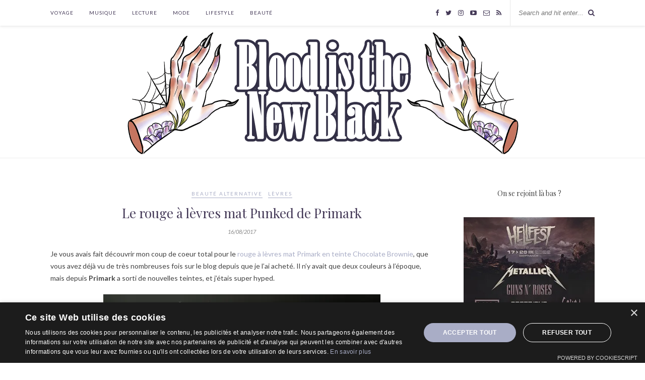

--- FILE ---
content_type: text/html; charset=UTF-8
request_url: https://bloodisthenewblack.fr/beaute/le-rouge-a-levres-mat-punked-de-primark/
body_size: 21855
content:

	<!DOCTYPE html>
<html lang="fr-FR" prefix="og: http://ogp.me/ns#">
<head>

	<meta charset="UTF-8">
	<meta http-equiv="X-UA-Compatible" content="IE=edge">
	<meta name="viewport" content="width=device-width, initial-scale=1">

	<link rel="profile" href="http://gmpg.org/xfn/11" />
	
	<link rel="alternate" type="application/rss+xml" title="Blood is the new Black RSS Feed" href="https://bloodisthenewblack.fr/feed/" />
	<link rel="alternate" type="application/atom+xml" title="Blood is the new Black Atom Feed" href="https://bloodisthenewblack.fr/feed/atom/" />
	<link rel="pingback" href="https://bloodisthenewblack.fr/xmlrpc.php" />
	
	
<!--Banner script here!-->


<!--Banner script here!-->
	<title>Le rouge à lèvres mat Punked de Primark - Blood is the new Black</title>

	  <meta name='robots' content='max-image-preview:large' />

<!-- This site is optimized with the Yoast SEO plugin v9.5 - https://yoast.com/wordpress/plugins/seo/ -->
<link rel="canonical" href="https://bloodisthenewblack.fr/beaute/le-rouge-a-levres-mat-punked-de-primark/" />
<meta property="og:locale" content="fr_FR" />
<meta property="og:type" content="article" />
<meta property="og:title" content="Le rouge à lèvres mat Punked de Primark - Blood is the new Black" />
<meta property="og:description" content="Je vous avais fait découvrir mon coup de coeur total pour le rouge à lèvres mat Primark en teinte Chocolate Brownie, que vous avez déjà vu de très nombreuses fois sur le blog depuis que je l&rsquo;ai acheté. Il n&rsquo;y avait que deux couleurs à l&rsquo;époque, mais depuis Primark a sorti de nouvelles teintes, et j&rsquo;étais super hyped. J&rsquo;ai donc acheté le Punked de Primark, un violet. Un violet. Evidemment que je l&rsquo;ai acheté. Même combo que pour le Chocolate Brownie : un lip liner et un rouge à lèvres liquide pour seulement 4€. Et la qualité est encore une fois au top. En effet, le lip liner est bien pigmenté et glisse très bien. Quand au rouge à lèvres liquide en lui même, il est réellement pigmenté, et la couleur est magnifique. Il n&rsquo;a pas d&rsquo;odeur, ce qui est une bonne chose. La couleur sèche assez vite et est plutôt tenace. Elle dure bien toute la journée, même si l&rsquo;intérieur de la lèvre part malheureusement en cours de journée  mais c&rsquo;est toujours comme ça. Au moins la teinte est plutôt uniforme à l&rsquo;application, pas comme certains rouges à lèvres foncés de marques vendues chez sephora (*kof kof*Kat Von D &hellip;" />
<meta property="og:url" content="https://bloodisthenewblack.fr/beaute/le-rouge-a-levres-mat-punked-de-primark/" />
<meta property="og:site_name" content="Blood is the new Black" />
<meta property="article:publisher" content="https://www.facebook.com/Bloodisthenewblack.fr" />
<meta property="article:tag" content="Primark" />
<meta property="article:tag" content="Rouge à Lèvres Mat" />
<meta property="article:section" content="Beauté Alternative" />
<meta property="article:published_time" content="2017-08-16T14:24:16+01:00" />
<meta property="og:image" content="https://bloodisthenewblack.fr/wp-content/uploads/2017/08/primark-punked-2-550x367.jpg" />
<meta property="og:image:secure_url" content="https://bloodisthenewblack.fr/wp-content/uploads/2017/08/primark-punked-2-550x367.jpg" />
<meta name="twitter:card" content="summary_large_image" />
<meta name="twitter:description" content="Je vous avais fait découvrir mon coup de coeur total pour le rouge à lèvres mat Primark en teinte Chocolate Brownie, que vous avez déjà vu de très nombreuses fois sur le blog depuis que je l&rsquo;ai acheté. Il n&rsquo;y avait que deux couleurs à l&rsquo;époque, mais depuis Primark a sorti de nouvelles teintes, et j&rsquo;étais super hyped. J&rsquo;ai donc acheté le Punked de Primark, un violet. Un violet. Evidemment que je l&rsquo;ai acheté. Même combo que pour le Chocolate Brownie : un lip liner et un rouge à lèvres liquide pour seulement 4€. Et la qualité est encore une fois au top. En effet, le lip liner est bien pigmenté et glisse très bien. Quand au rouge à lèvres liquide en lui même, il est réellement pigmenté, et la couleur est magnifique. Il n&rsquo;a pas d&rsquo;odeur, ce qui est une bonne chose. La couleur sèche assez vite et est plutôt tenace. Elle dure bien toute la journée, même si l&rsquo;intérieur de la lèvre part malheureusement en cours de journée  mais c&rsquo;est toujours comme ça. Au moins la teinte est plutôt uniforme à l&rsquo;application, pas comme certains rouges à lèvres foncés de marques vendues chez sephora (*kof kof*Kat Von D [&hellip;]" />
<meta name="twitter:title" content="Le rouge à lèvres mat Punked de Primark - Blood is the new Black" />
<meta name="twitter:site" content="@black_bl00d" />
<meta name="twitter:image" content="https://bloodisthenewblack.fr/wp-content/uploads/2017/08/primark-punked-2-550x367.jpg" />
<meta name="twitter:creator" content="@black_bl00d" />
<script type='application/ld+json'>{"@context":"https://schema.org","@type":"Person","url":"https://bloodisthenewblack.fr/","sameAs":["https://www.facebook.com/Bloodisthenewblack.fr","http://instagram.com/bl00disthenewblack/","https://www.youtube.com/channel/UCHLQezjT0b46so1dzkyLI5g?view_as=subscriber","https://twitter.com/black_bl00d"],"@id":"#person","name":"Serafina"}</script>
<!-- / Yoast SEO plugin. -->

<link rel='dns-prefetch' href='//s0.wp.com' />
<link rel='dns-prefetch' href='//secure.gravatar.com' />
<link rel='dns-prefetch' href='//fonts.googleapis.com' />
<link rel="alternate" type="application/rss+xml" title="Blood is the new Black &raquo; Flux" href="https://bloodisthenewblack.fr/feed/" />
<link rel="alternate" type="application/rss+xml" title="Blood is the new Black &raquo; Flux des commentaires" href="https://bloodisthenewblack.fr/comments/feed/" />
<link rel="alternate" type="application/rss+xml" title="Blood is the new Black &raquo; Le rouge à lèvres mat Punked de Primark Flux des commentaires" href="https://bloodisthenewblack.fr/beaute/le-rouge-a-levres-mat-punked-de-primark/feed/" />
<script type="text/javascript">
window._wpemojiSettings = {"baseUrl":"https:\/\/s.w.org\/images\/core\/emoji\/14.0.0\/72x72\/","ext":".png","svgUrl":"https:\/\/s.w.org\/images\/core\/emoji\/14.0.0\/svg\/","svgExt":".svg","source":{"concatemoji":"https:\/\/bloodisthenewblack.fr\/wp-includes\/js\/wp-emoji-release.min.js?ver=6.2.8"}};
/*! This file is auto-generated */
!function(e,a,t){var n,r,o,i=a.createElement("canvas"),p=i.getContext&&i.getContext("2d");function s(e,t){p.clearRect(0,0,i.width,i.height),p.fillText(e,0,0);e=i.toDataURL();return p.clearRect(0,0,i.width,i.height),p.fillText(t,0,0),e===i.toDataURL()}function c(e){var t=a.createElement("script");t.src=e,t.defer=t.type="text/javascript",a.getElementsByTagName("head")[0].appendChild(t)}for(o=Array("flag","emoji"),t.supports={everything:!0,everythingExceptFlag:!0},r=0;r<o.length;r++)t.supports[o[r]]=function(e){if(p&&p.fillText)switch(p.textBaseline="top",p.font="600 32px Arial",e){case"flag":return s("\ud83c\udff3\ufe0f\u200d\u26a7\ufe0f","\ud83c\udff3\ufe0f\u200b\u26a7\ufe0f")?!1:!s("\ud83c\uddfa\ud83c\uddf3","\ud83c\uddfa\u200b\ud83c\uddf3")&&!s("\ud83c\udff4\udb40\udc67\udb40\udc62\udb40\udc65\udb40\udc6e\udb40\udc67\udb40\udc7f","\ud83c\udff4\u200b\udb40\udc67\u200b\udb40\udc62\u200b\udb40\udc65\u200b\udb40\udc6e\u200b\udb40\udc67\u200b\udb40\udc7f");case"emoji":return!s("\ud83e\udef1\ud83c\udffb\u200d\ud83e\udef2\ud83c\udfff","\ud83e\udef1\ud83c\udffb\u200b\ud83e\udef2\ud83c\udfff")}return!1}(o[r]),t.supports.everything=t.supports.everything&&t.supports[o[r]],"flag"!==o[r]&&(t.supports.everythingExceptFlag=t.supports.everythingExceptFlag&&t.supports[o[r]]);t.supports.everythingExceptFlag=t.supports.everythingExceptFlag&&!t.supports.flag,t.DOMReady=!1,t.readyCallback=function(){t.DOMReady=!0},t.supports.everything||(n=function(){t.readyCallback()},a.addEventListener?(a.addEventListener("DOMContentLoaded",n,!1),e.addEventListener("load",n,!1)):(e.attachEvent("onload",n),a.attachEvent("onreadystatechange",function(){"complete"===a.readyState&&t.readyCallback()})),(e=t.source||{}).concatemoji?c(e.concatemoji):e.wpemoji&&e.twemoji&&(c(e.twemoji),c(e.wpemoji)))}(window,document,window._wpemojiSettings);
</script>
<style type="text/css">
img.wp-smiley,
img.emoji {
	display: inline !important;
	border: none !important;
	box-shadow: none !important;
	height: 1em !important;
	width: 1em !important;
	margin: 0 0.07em !important;
	vertical-align: -0.1em !important;
	background: none !important;
	padding: 0 !important;
}
</style>
	<link rel='stylesheet' id='fb_data_style-css' href='https://bloodisthenewblack.fr/wp-content/plugins/feedburner-form/control/fbstyle.css?ver=6.2.8' type='text/css' media='all' />
<link rel='stylesheet' id='wp-block-library-css' href='https://bloodisthenewblack.fr/wp-includes/css/dist/block-library/style.min.css?ver=6.2.8' type='text/css' media='all' />
<link rel='stylesheet' id='classic-theme-styles-css' href='https://bloodisthenewblack.fr/wp-includes/css/classic-themes.min.css?ver=6.2.8' type='text/css' media='all' />
<style id='global-styles-inline-css' type='text/css'>
body{--wp--preset--color--black: #000000;--wp--preset--color--cyan-bluish-gray: #abb8c3;--wp--preset--color--white: #ffffff;--wp--preset--color--pale-pink: #f78da7;--wp--preset--color--vivid-red: #cf2e2e;--wp--preset--color--luminous-vivid-orange: #ff6900;--wp--preset--color--luminous-vivid-amber: #fcb900;--wp--preset--color--light-green-cyan: #7bdcb5;--wp--preset--color--vivid-green-cyan: #00d084;--wp--preset--color--pale-cyan-blue: #8ed1fc;--wp--preset--color--vivid-cyan-blue: #0693e3;--wp--preset--color--vivid-purple: #9b51e0;--wp--preset--gradient--vivid-cyan-blue-to-vivid-purple: linear-gradient(135deg,rgba(6,147,227,1) 0%,rgb(155,81,224) 100%);--wp--preset--gradient--light-green-cyan-to-vivid-green-cyan: linear-gradient(135deg,rgb(122,220,180) 0%,rgb(0,208,130) 100%);--wp--preset--gradient--luminous-vivid-amber-to-luminous-vivid-orange: linear-gradient(135deg,rgba(252,185,0,1) 0%,rgba(255,105,0,1) 100%);--wp--preset--gradient--luminous-vivid-orange-to-vivid-red: linear-gradient(135deg,rgba(255,105,0,1) 0%,rgb(207,46,46) 100%);--wp--preset--gradient--very-light-gray-to-cyan-bluish-gray: linear-gradient(135deg,rgb(238,238,238) 0%,rgb(169,184,195) 100%);--wp--preset--gradient--cool-to-warm-spectrum: linear-gradient(135deg,rgb(74,234,220) 0%,rgb(151,120,209) 20%,rgb(207,42,186) 40%,rgb(238,44,130) 60%,rgb(251,105,98) 80%,rgb(254,248,76) 100%);--wp--preset--gradient--blush-light-purple: linear-gradient(135deg,rgb(255,206,236) 0%,rgb(152,150,240) 100%);--wp--preset--gradient--blush-bordeaux: linear-gradient(135deg,rgb(254,205,165) 0%,rgb(254,45,45) 50%,rgb(107,0,62) 100%);--wp--preset--gradient--luminous-dusk: linear-gradient(135deg,rgb(255,203,112) 0%,rgb(199,81,192) 50%,rgb(65,88,208) 100%);--wp--preset--gradient--pale-ocean: linear-gradient(135deg,rgb(255,245,203) 0%,rgb(182,227,212) 50%,rgb(51,167,181) 100%);--wp--preset--gradient--electric-grass: linear-gradient(135deg,rgb(202,248,128) 0%,rgb(113,206,126) 100%);--wp--preset--gradient--midnight: linear-gradient(135deg,rgb(2,3,129) 0%,rgb(40,116,252) 100%);--wp--preset--duotone--dark-grayscale: url('#wp-duotone-dark-grayscale');--wp--preset--duotone--grayscale: url('#wp-duotone-grayscale');--wp--preset--duotone--purple-yellow: url('#wp-duotone-purple-yellow');--wp--preset--duotone--blue-red: url('#wp-duotone-blue-red');--wp--preset--duotone--midnight: url('#wp-duotone-midnight');--wp--preset--duotone--magenta-yellow: url('#wp-duotone-magenta-yellow');--wp--preset--duotone--purple-green: url('#wp-duotone-purple-green');--wp--preset--duotone--blue-orange: url('#wp-duotone-blue-orange');--wp--preset--font-size--small: 13px;--wp--preset--font-size--medium: 20px;--wp--preset--font-size--large: 36px;--wp--preset--font-size--x-large: 42px;--wp--preset--spacing--20: 0.44rem;--wp--preset--spacing--30: 0.67rem;--wp--preset--spacing--40: 1rem;--wp--preset--spacing--50: 1.5rem;--wp--preset--spacing--60: 2.25rem;--wp--preset--spacing--70: 3.38rem;--wp--preset--spacing--80: 5.06rem;--wp--preset--shadow--natural: 6px 6px 9px rgba(0, 0, 0, 0.2);--wp--preset--shadow--deep: 12px 12px 50px rgba(0, 0, 0, 0.4);--wp--preset--shadow--sharp: 6px 6px 0px rgba(0, 0, 0, 0.2);--wp--preset--shadow--outlined: 6px 6px 0px -3px rgba(255, 255, 255, 1), 6px 6px rgba(0, 0, 0, 1);--wp--preset--shadow--crisp: 6px 6px 0px rgba(0, 0, 0, 1);}:where(.is-layout-flex){gap: 0.5em;}body .is-layout-flow > .alignleft{float: left;margin-inline-start: 0;margin-inline-end: 2em;}body .is-layout-flow > .alignright{float: right;margin-inline-start: 2em;margin-inline-end: 0;}body .is-layout-flow > .aligncenter{margin-left: auto !important;margin-right: auto !important;}body .is-layout-constrained > .alignleft{float: left;margin-inline-start: 0;margin-inline-end: 2em;}body .is-layout-constrained > .alignright{float: right;margin-inline-start: 2em;margin-inline-end: 0;}body .is-layout-constrained > .aligncenter{margin-left: auto !important;margin-right: auto !important;}body .is-layout-constrained > :where(:not(.alignleft):not(.alignright):not(.alignfull)){max-width: var(--wp--style--global--content-size);margin-left: auto !important;margin-right: auto !important;}body .is-layout-constrained > .alignwide{max-width: var(--wp--style--global--wide-size);}body .is-layout-flex{display: flex;}body .is-layout-flex{flex-wrap: wrap;align-items: center;}body .is-layout-flex > *{margin: 0;}:where(.wp-block-columns.is-layout-flex){gap: 2em;}.has-black-color{color: var(--wp--preset--color--black) !important;}.has-cyan-bluish-gray-color{color: var(--wp--preset--color--cyan-bluish-gray) !important;}.has-white-color{color: var(--wp--preset--color--white) !important;}.has-pale-pink-color{color: var(--wp--preset--color--pale-pink) !important;}.has-vivid-red-color{color: var(--wp--preset--color--vivid-red) !important;}.has-luminous-vivid-orange-color{color: var(--wp--preset--color--luminous-vivid-orange) !important;}.has-luminous-vivid-amber-color{color: var(--wp--preset--color--luminous-vivid-amber) !important;}.has-light-green-cyan-color{color: var(--wp--preset--color--light-green-cyan) !important;}.has-vivid-green-cyan-color{color: var(--wp--preset--color--vivid-green-cyan) !important;}.has-pale-cyan-blue-color{color: var(--wp--preset--color--pale-cyan-blue) !important;}.has-vivid-cyan-blue-color{color: var(--wp--preset--color--vivid-cyan-blue) !important;}.has-vivid-purple-color{color: var(--wp--preset--color--vivid-purple) !important;}.has-black-background-color{background-color: var(--wp--preset--color--black) !important;}.has-cyan-bluish-gray-background-color{background-color: var(--wp--preset--color--cyan-bluish-gray) !important;}.has-white-background-color{background-color: var(--wp--preset--color--white) !important;}.has-pale-pink-background-color{background-color: var(--wp--preset--color--pale-pink) !important;}.has-vivid-red-background-color{background-color: var(--wp--preset--color--vivid-red) !important;}.has-luminous-vivid-orange-background-color{background-color: var(--wp--preset--color--luminous-vivid-orange) !important;}.has-luminous-vivid-amber-background-color{background-color: var(--wp--preset--color--luminous-vivid-amber) !important;}.has-light-green-cyan-background-color{background-color: var(--wp--preset--color--light-green-cyan) !important;}.has-vivid-green-cyan-background-color{background-color: var(--wp--preset--color--vivid-green-cyan) !important;}.has-pale-cyan-blue-background-color{background-color: var(--wp--preset--color--pale-cyan-blue) !important;}.has-vivid-cyan-blue-background-color{background-color: var(--wp--preset--color--vivid-cyan-blue) !important;}.has-vivid-purple-background-color{background-color: var(--wp--preset--color--vivid-purple) !important;}.has-black-border-color{border-color: var(--wp--preset--color--black) !important;}.has-cyan-bluish-gray-border-color{border-color: var(--wp--preset--color--cyan-bluish-gray) !important;}.has-white-border-color{border-color: var(--wp--preset--color--white) !important;}.has-pale-pink-border-color{border-color: var(--wp--preset--color--pale-pink) !important;}.has-vivid-red-border-color{border-color: var(--wp--preset--color--vivid-red) !important;}.has-luminous-vivid-orange-border-color{border-color: var(--wp--preset--color--luminous-vivid-orange) !important;}.has-luminous-vivid-amber-border-color{border-color: var(--wp--preset--color--luminous-vivid-amber) !important;}.has-light-green-cyan-border-color{border-color: var(--wp--preset--color--light-green-cyan) !important;}.has-vivid-green-cyan-border-color{border-color: var(--wp--preset--color--vivid-green-cyan) !important;}.has-pale-cyan-blue-border-color{border-color: var(--wp--preset--color--pale-cyan-blue) !important;}.has-vivid-cyan-blue-border-color{border-color: var(--wp--preset--color--vivid-cyan-blue) !important;}.has-vivid-purple-border-color{border-color: var(--wp--preset--color--vivid-purple) !important;}.has-vivid-cyan-blue-to-vivid-purple-gradient-background{background: var(--wp--preset--gradient--vivid-cyan-blue-to-vivid-purple) !important;}.has-light-green-cyan-to-vivid-green-cyan-gradient-background{background: var(--wp--preset--gradient--light-green-cyan-to-vivid-green-cyan) !important;}.has-luminous-vivid-amber-to-luminous-vivid-orange-gradient-background{background: var(--wp--preset--gradient--luminous-vivid-amber-to-luminous-vivid-orange) !important;}.has-luminous-vivid-orange-to-vivid-red-gradient-background{background: var(--wp--preset--gradient--luminous-vivid-orange-to-vivid-red) !important;}.has-very-light-gray-to-cyan-bluish-gray-gradient-background{background: var(--wp--preset--gradient--very-light-gray-to-cyan-bluish-gray) !important;}.has-cool-to-warm-spectrum-gradient-background{background: var(--wp--preset--gradient--cool-to-warm-spectrum) !important;}.has-blush-light-purple-gradient-background{background: var(--wp--preset--gradient--blush-light-purple) !important;}.has-blush-bordeaux-gradient-background{background: var(--wp--preset--gradient--blush-bordeaux) !important;}.has-luminous-dusk-gradient-background{background: var(--wp--preset--gradient--luminous-dusk) !important;}.has-pale-ocean-gradient-background{background: var(--wp--preset--gradient--pale-ocean) !important;}.has-electric-grass-gradient-background{background: var(--wp--preset--gradient--electric-grass) !important;}.has-midnight-gradient-background{background: var(--wp--preset--gradient--midnight) !important;}.has-small-font-size{font-size: var(--wp--preset--font-size--small) !important;}.has-medium-font-size{font-size: var(--wp--preset--font-size--medium) !important;}.has-large-font-size{font-size: var(--wp--preset--font-size--large) !important;}.has-x-large-font-size{font-size: var(--wp--preset--font-size--x-large) !important;}
.wp-block-navigation a:where(:not(.wp-element-button)){color: inherit;}
:where(.wp-block-columns.is-layout-flex){gap: 2em;}
.wp-block-pullquote{font-size: 1.5em;line-height: 1.6;}
</style>
<link rel='stylesheet' id='contact-form-7-css' href='https://bloodisthenewblack.fr/wp-content/plugins/contact-form-7/includes/css/styles.css?ver=3.8.1' type='text/css' media='all' />
<link rel='stylesheet' id='wp-lightbox-2.min.css-css' href='https://bloodisthenewblack.fr/wp-content/plugins/wp-lightbox-2/styles/lightbox.min.css?ver=1.3.4' type='text/css' media='all' />
<link rel='stylesheet' id='solopine_style-css' href='https://bloodisthenewblack.fr/wp-content/themes/rosemary/style.css?ver=1.6.2' type='text/css' media='all' />
<style id='solopine_style-inline-css' type='text/css'>
#logo { padding-top: 1px; }#logo { padding-bottom: 1px; }#nav-wrapper .menu li a { color: #443957; }#nav-wrapper .menu li.current-menu-item > a, #nav-wrapper .menu li.current_page_item > a, #nav-wrapper .menu li a:hover { color: #a9adc6; }#nav-wrapper ul.menu ul a:hover, #nav-wrapper .menu ul ul a:hover { color: #a9adc6; }.slicknav_nav a { color: #443957; }.slicknav_menu .slicknav_icon-bar { background-color: #443957; }#top-social a i { color: #443957; }#top-social a:hover i { color: #a9adc6; }#top-search i{ color: #443957; }.cart-contents:before { color: #443957; }.cart-contents .sp-count { background: #a9adc6; }.widget-title { color: #443957; }.widget-title { border-color: #a9adc6; }.social-widget a i { color: #443957; }.social-widget a:hover > i { color: #a9adc6; }a, .social-widget a:hover > i, .woocommerce .star-rating { color: #a9adc6; }.post-header .cat a, .post-entry blockquote { border-color: #a9adc6; }.post-header h2 a, .post-header h1 { color: #443957; }.feat-item .read-more, .more-button { color: #443957; }.feat-item .read-more, .more-button { border-color: #a9adc6; }.feat-item .read-more:hover, .more-button:hover { background: #a9adc6; }.feat-item .read-more:hover, .more-button:hover { border-color: #a9adc6; }#footer .copyright { color: #a9adc6; }
</style>
<link rel='stylesheet' id='fontawesome-css' href='https://bloodisthenewblack.fr/wp-content/themes/rosemary/css/font-awesome.min.css?ver=6.2.8' type='text/css' media='all' />
<link rel='stylesheet' id='solopine_responsive-css' href='https://bloodisthenewblack.fr/wp-content/themes/rosemary/css/responsive.css?ver=1.6.2' type='text/css' media='all' />
<link rel='stylesheet' id='solopine_fonts-css' href='https://fonts.googleapis.com/css?family=Lato%3A400%2C700%2C400italic%2C700italic%26subset%3Dlatin%2Clatin-ext%7CPlayfair+Display%3A400%2C700%2C400italic%2C700italic%26subset%3Dlatin%2Clatin-ext&#038;ver=1.6' type='text/css' media='all' />
<style id='rocket-lazyload-inline-css' type='text/css'>
.rll-youtube-player{position:relative;padding-bottom:56.23%;height:0;overflow:hidden;max-width:100%;}.rll-youtube-player iframe{position:absolute;top:0;left:0;width:100%;height:100%;z-index:100;background:0 0}.rll-youtube-player img{bottom:0;display:block;left:0;margin:auto;max-width:100%;width:100%;position:absolute;right:0;top:0;border:none;height:auto;cursor:pointer;-webkit-transition:.4s all;-moz-transition:.4s all;transition:.4s all}.rll-youtube-player img:hover{-webkit-filter:brightness(75%)}.rll-youtube-player .play{height:72px;width:72px;left:50%;top:50%;margin-left:-36px;margin-top:-36px;position:absolute;background:url(https://bloodisthenewblack.fr/wp-content/plugins/rocket-lazy-load/assets/img/youtube.png) no-repeat;cursor:pointer}.wp-has-aspect-ratio .rll-youtube-player{position:absolute;padding-bottom:0;width:100%;height:100%;top:0;bottom:0;left:0;right:0;
</style>
<link rel='stylesheet' id='cwp-pac-frontpage-stylesheet-css' href='https://bloodisthenewblack.fr/wp-content/plugins/wp-product-review/css/frontpage.css?ver=2.8.1' type='text/css' media='all' />
<link rel='stylesheet' id='jetpack_css-css' href='https://bloodisthenewblack.fr/wp-content/plugins/jetpack/css/jetpack.css?ver=4.5.3' type='text/css' media='all' />
<script type='text/javascript' src='https://bloodisthenewblack.fr/wp-includes/js/jquery/jquery.min.js?ver=3.6.4' id='jquery-core-js'></script>
<script type='text/javascript' src='https://bloodisthenewblack.fr/wp-includes/js/jquery/jquery-migrate.min.js?ver=3.4.0' id='jquery-migrate-js'></script>
<script type='text/javascript' id='jetpack_related-posts-js-extra'>
/* <![CDATA[ */
var related_posts_js_options = {"post_heading":"h4"};
/* ]]> */
</script>
<script type='text/javascript' src='https://bloodisthenewblack.fr/wp-content/plugins/jetpack/modules/related-posts/related-posts.js?ver=20150408' id='jetpack_related-posts-js'></script>
<link rel="https://api.w.org/" href="https://bloodisthenewblack.fr/wp-json/" /><link rel="alternate" type="application/json" href="https://bloodisthenewblack.fr/wp-json/wp/v2/posts/17613" /><link rel="EditURI" type="application/rsd+xml" title="RSD" href="https://bloodisthenewblack.fr/xmlrpc.php?rsd" />
<link rel="wlwmanifest" type="application/wlwmanifest+xml" href="https://bloodisthenewblack.fr/wp-includes/wlwmanifest.xml" />
<meta name="generator" content="WordPress 6.2.8" />
<link rel='shortlink' href='https://wp.me/p8mQcx-4A5' />
<link rel="alternate" type="application/json+oembed" href="https://bloodisthenewblack.fr/wp-json/oembed/1.0/embed?url=https%3A%2F%2Fbloodisthenewblack.fr%2Fbeaute%2Fle-rouge-a-levres-mat-punked-de-primark%2F" />
<link rel="alternate" type="text/xml+oembed" href="https://bloodisthenewblack.fr/wp-json/oembed/1.0/embed?url=https%3A%2F%2Fbloodisthenewblack.fr%2Fbeaute%2Fle-rouge-a-levres-mat-punked-de-primark%2F&#038;format=xml" />
<script type='text/javascript'>
                    var cwpCustomBarIcon = '';
                    var isSetToPro = '';
                    var trackcolor = '#c0c0c0';
                </script>
<link rel='dns-prefetch' href='//v0.wordpress.com'>
<link rel='dns-prefetch' href='//i0.wp.com'>
<link rel='dns-prefetch' href='//i1.wp.com'>
<link rel='dns-prefetch' href='//i2.wp.com'>
<style type='text/css'>img#wpstats{display:none}</style><noscript><style id="rocket-lazyload-nojs-css">.rll-youtube-player, [data-lazy-src]{display:none !important;}</style></noscript>	
</head>

<body class="post-template-default single single-post postid-17613 single-format-standard">
	

	<div id="top-bar">
	
		<div class="container">
			
			<div id="nav-wrapper">
				<ul id="menu-test" class="menu"><li id="menu-item-20378" class="menu-item menu-item-type-taxonomy menu-item-object-category menu-item-20378"><a href="https://bloodisthenewblack.fr/category/voyage/">Voyage</a></li>
<li id="menu-item-20325" class="menu-item menu-item-type-taxonomy menu-item-object-category menu-item-20325"><a href="https://bloodisthenewblack.fr/category/lifestyle/musique/">Musique</a></li>
<li id="menu-item-20326" class="menu-item menu-item-type-taxonomy menu-item-object-category menu-item-20326"><a href="https://bloodisthenewblack.fr/category/livres/">Lecture</a></li>
<li id="menu-item-20328" class="menu-item menu-item-type-taxonomy menu-item-object-category menu-item-20328"><a href="https://bloodisthenewblack.fr/category/mode/">Mode</a></li>
<li id="menu-item-20327" class="menu-item menu-item-type-taxonomy menu-item-object-category menu-item-20327"><a href="https://bloodisthenewblack.fr/category/lifestyle/">Lifestyle</a></li>
<li id="menu-item-20329" class="menu-item menu-item-type-taxonomy menu-item-object-post_tag menu-item-20329"><a href="https://bloodisthenewblack.fr/tag/beaute/">Beauté</a></li>
</ul>			</div>
			
			<div class="menu-mobile"></div>
			
						<div id="top-search">
				<form role="search" method="get" id="searchform" action="https://bloodisthenewblack.fr/">
		<input type="text" placeholder="Search and hit enter..." name="s" id="s" />
</form>				<i class="fa fa-search search-desktop"></i>
				<i class="fa fa-search search-toggle"></i>
			</div>
			
			<!-- Responsive Search -->
			<div class="show-search">
				<form role="search" method="get" id="searchform" action="https://bloodisthenewblack.fr/">
		<input type="text" placeholder="Search and hit enter..." name="s" id="s" />
</form>			</div>
			<!-- -->
						
						<div id="top-social" >
				
					<a href="https://facebook.com/Bloodisthenewblack.fr" target="_blank"><i class="fa fa-facebook"></i></a>	<a href="https://twitter.com/black_bl00d" target="_blank"><i class="fa fa-twitter"></i></a>	<a href="https://instagram.com/bl00disthenewblack" target="_blank"><i class="fa fa-instagram"></i></a>				<a href="https://youtube.com/BloodisthenewBlackFr" target="_blank"><i class="fa fa-youtube-play"></i></a>						<a href="mailto:contact@bloodisthenewblack.fr"><i class="fa fa-envelope-o"></i></a>	<a href="http://bloodisthenewblack.fr/feed/" target="_blank"><i class="fa fa-rss"></i></a>				
								
			</div>
						
		</div>
	
	</div>
	
	<header id="header">
	
		<div class="container">
			
			<div id="logo">
				
									
											<h2><a href="https://bloodisthenewblack.fr/"><img src="data:image/svg+xml,%3Csvg%20xmlns='http://www.w3.org/2000/svg'%20viewBox='0%200%201%201'%3E%3C/svg%3E" data-lazy-src="https://bloodisthenewblack.fr/wp-content/uploads/2021/04/newblood4.png" alt="Blood is the new Black" /><noscript><img src="https://bloodisthenewblack.fr/wp-content/uploads/2021/04/newblood4.png" alt="Blood is the new Black" /></noscript></a></h2>
										
								
			</div>
			
		</div>
		
	</header>	
	<div class="container">
		
		<div id="content">
		
			<div id="main">
			
								
					<article id="post-17613" class="post-17613 post type-post status-publish format-standard hentry category-beaute category-levres-beaute tag-primark tag-rouge-a-levres-mat">
	
	<div class="post-header">
		
				<span class="cat"><a href="https://bloodisthenewblack.fr/category/beaute/" title="View all posts in Beauté Alternative" >Beauté Alternative</a> <a href="https://bloodisthenewblack.fr/category/beaute/levres-beaute/" title="View all posts in Lèvres" >Lèvres</a></span>
				
					<h1 class="entry-title">Le rouge à lèvres mat Punked de Primark</h1>
				
				<span class="date"><span class="date updated published">16/08/2017</span></span>
				
	</div>
	
			
				
		
	<div class="post-entry">
		
				
			<p>Je vous avais fait découvrir mon coup de coeur total pour le<a href="https://bloodisthenewblack.fr/beaute/un-kit-de-rouge-a-levres-mat-au-top-pour-4e/"> rouge à lèvres mat Primark en teinte Chocolate Brownie</a>, que vous avez déjà vu de très nombreuses fois sur le blog depuis que je l&rsquo;ai acheté. Il n&rsquo;y avait que deux couleurs à l&rsquo;époque, mais depuis <strong>Primark</strong> a sorti de nouvelles teintes, et j&rsquo;étais super hyped.</p>
<p><a href="https://i2.wp.com/bloodisthenewblack.fr/wp-content/uploads/2017/08/primark-punked-2.jpg?ssl=1" rel="lightbox[17613]"><img decoding="async" class="aligncenter wp-image-17617 size-medium" src="data:image/svg+xml,%3Csvg%20xmlns='http://www.w3.org/2000/svg'%20viewBox='0%200%201%201'%3E%3C/svg%3E" data-lazy-src="https://i2.wp.com/bloodisthenewblack.fr/wp-content/uploads/2017/08/primark-punked-2.jpg?resize=550%2C367&#038;ssl=1" alt="" data-lazy-srcset="https://i2.wp.com/bloodisthenewblack.fr/wp-content/uploads/2017/08/primark-punked-2.jpg?resize=550%2C367&amp;ssl=1 550w, https://i2.wp.com/bloodisthenewblack.fr/wp-content/uploads/2017/08/primark-punked-2.jpg?resize=768%2C512&amp;ssl=1 768w, https://i2.wp.com/bloodisthenewblack.fr/wp-content/uploads/2017/08/primark-punked-2.jpg?resize=1024%2C683&amp;ssl=1 1024w, https://i2.wp.com/bloodisthenewblack.fr/wp-content/uploads/2017/08/primark-punked-2.jpg?resize=300%2C200&amp;ssl=1 300w, https://i2.wp.com/bloodisthenewblack.fr/wp-content/uploads/2017/08/primark-punked-2.jpg?resize=500%2C333&amp;ssl=1 500w, https://i2.wp.com/bloodisthenewblack.fr/wp-content/uploads/2017/08/primark-punked-2.jpg?resize=50%2C33&amp;ssl=1 50w, https://i2.wp.com/bloodisthenewblack.fr/wp-content/uploads/2017/08/primark-punked-2.jpg?w=1200&amp;ssl=1 1200w" data-lazy-sizes="(max-width: 550px) 100vw, 550px" data-recalc-dims="1" /><noscript><img decoding="async" class="aligncenter wp-image-17617 size-medium" src="https://i2.wp.com/bloodisthenewblack.fr/wp-content/uploads/2017/08/primark-punked-2.jpg?resize=550%2C367&#038;ssl=1" alt="" srcset="https://i2.wp.com/bloodisthenewblack.fr/wp-content/uploads/2017/08/primark-punked-2.jpg?resize=550%2C367&amp;ssl=1 550w, https://i2.wp.com/bloodisthenewblack.fr/wp-content/uploads/2017/08/primark-punked-2.jpg?resize=768%2C512&amp;ssl=1 768w, https://i2.wp.com/bloodisthenewblack.fr/wp-content/uploads/2017/08/primark-punked-2.jpg?resize=1024%2C683&amp;ssl=1 1024w, https://i2.wp.com/bloodisthenewblack.fr/wp-content/uploads/2017/08/primark-punked-2.jpg?resize=300%2C200&amp;ssl=1 300w, https://i2.wp.com/bloodisthenewblack.fr/wp-content/uploads/2017/08/primark-punked-2.jpg?resize=500%2C333&amp;ssl=1 500w, https://i2.wp.com/bloodisthenewblack.fr/wp-content/uploads/2017/08/primark-punked-2.jpg?resize=50%2C33&amp;ssl=1 50w, https://i2.wp.com/bloodisthenewblack.fr/wp-content/uploads/2017/08/primark-punked-2.jpg?w=1200&amp;ssl=1 1200w" sizes="(max-width: 550px) 100vw, 550px" data-recalc-dims="1" /></noscript></a></p>
<p>J&rsquo;ai donc acheté le<strong> Punked de Primark</strong>, un violet. Un violet. Evidemment que je l&rsquo;ai acheté. Même combo que pour le Chocolate Brownie : un lip liner et un rouge à lèvres liquide pour seulement 4€. Et la qualité est encore une fois au top. En effet, le lip liner est bien pigmenté et glisse très bien.</p>
<p><a href="https://i1.wp.com/bloodisthenewblack.fr/wp-content/uploads/2017/08/primark-punked-1.jpg?ssl=1" rel="lightbox[17613]"><img decoding="async" loading="lazy" class="aligncenter wp-image-17618 size-medium" src="data:image/svg+xml,%3Csvg%20xmlns='http://www.w3.org/2000/svg'%20viewBox='0%200%201%201'%3E%3C/svg%3E" data-lazy-src="https://i1.wp.com/bloodisthenewblack.fr/wp-content/uploads/2017/08/primark-punked-1.jpg?resize=550%2C367&#038;ssl=1" alt="" data-lazy-srcset="https://i1.wp.com/bloodisthenewblack.fr/wp-content/uploads/2017/08/primark-punked-1.jpg?resize=550%2C367&amp;ssl=1 550w, https://i1.wp.com/bloodisthenewblack.fr/wp-content/uploads/2017/08/primark-punked-1.jpg?resize=768%2C512&amp;ssl=1 768w, https://i1.wp.com/bloodisthenewblack.fr/wp-content/uploads/2017/08/primark-punked-1.jpg?resize=1024%2C683&amp;ssl=1 1024w, https://i1.wp.com/bloodisthenewblack.fr/wp-content/uploads/2017/08/primark-punked-1.jpg?resize=300%2C200&amp;ssl=1 300w, https://i1.wp.com/bloodisthenewblack.fr/wp-content/uploads/2017/08/primark-punked-1.jpg?resize=500%2C333&amp;ssl=1 500w, https://i1.wp.com/bloodisthenewblack.fr/wp-content/uploads/2017/08/primark-punked-1.jpg?resize=50%2C33&amp;ssl=1 50w, https://i1.wp.com/bloodisthenewblack.fr/wp-content/uploads/2017/08/primark-punked-1.jpg?w=1200&amp;ssl=1 1200w" data-lazy-sizes="(max-width: 550px) 100vw, 550px" data-recalc-dims="1" /><noscript><img decoding="async" loading="lazy" class="aligncenter wp-image-17618 size-medium" src="https://i1.wp.com/bloodisthenewblack.fr/wp-content/uploads/2017/08/primark-punked-1.jpg?resize=550%2C367&#038;ssl=1" alt="" srcset="https://i1.wp.com/bloodisthenewblack.fr/wp-content/uploads/2017/08/primark-punked-1.jpg?resize=550%2C367&amp;ssl=1 550w, https://i1.wp.com/bloodisthenewblack.fr/wp-content/uploads/2017/08/primark-punked-1.jpg?resize=768%2C512&amp;ssl=1 768w, https://i1.wp.com/bloodisthenewblack.fr/wp-content/uploads/2017/08/primark-punked-1.jpg?resize=1024%2C683&amp;ssl=1 1024w, https://i1.wp.com/bloodisthenewblack.fr/wp-content/uploads/2017/08/primark-punked-1.jpg?resize=300%2C200&amp;ssl=1 300w, https://i1.wp.com/bloodisthenewblack.fr/wp-content/uploads/2017/08/primark-punked-1.jpg?resize=500%2C333&amp;ssl=1 500w, https://i1.wp.com/bloodisthenewblack.fr/wp-content/uploads/2017/08/primark-punked-1.jpg?resize=50%2C33&amp;ssl=1 50w, https://i1.wp.com/bloodisthenewblack.fr/wp-content/uploads/2017/08/primark-punked-1.jpg?w=1200&amp;ssl=1 1200w" sizes="(max-width: 550px) 100vw, 550px" data-recalc-dims="1" /></noscript></a> <a href="https://i0.wp.com/bloodisthenewblack.fr/wp-content/uploads/2017/08/primark-punked-3.jpg?ssl=1" rel="lightbox[17613]"><img decoding="async" loading="lazy" class="aligncenter wp-image-17616 size-medium" src="data:image/svg+xml,%3Csvg%20xmlns='http://www.w3.org/2000/svg'%20viewBox='0%200%201%201'%3E%3C/svg%3E" data-lazy-src="https://i0.wp.com/bloodisthenewblack.fr/wp-content/uploads/2017/08/primark-punked-3.jpg?resize=550%2C367&#038;ssl=1" alt="" data-lazy-srcset="https://i0.wp.com/bloodisthenewblack.fr/wp-content/uploads/2017/08/primark-punked-3.jpg?resize=550%2C367&amp;ssl=1 550w, https://i0.wp.com/bloodisthenewblack.fr/wp-content/uploads/2017/08/primark-punked-3.jpg?resize=768%2C512&amp;ssl=1 768w, https://i0.wp.com/bloodisthenewblack.fr/wp-content/uploads/2017/08/primark-punked-3.jpg?resize=1024%2C683&amp;ssl=1 1024w, https://i0.wp.com/bloodisthenewblack.fr/wp-content/uploads/2017/08/primark-punked-3.jpg?resize=300%2C200&amp;ssl=1 300w, https://i0.wp.com/bloodisthenewblack.fr/wp-content/uploads/2017/08/primark-punked-3.jpg?resize=500%2C333&amp;ssl=1 500w, https://i0.wp.com/bloodisthenewblack.fr/wp-content/uploads/2017/08/primark-punked-3.jpg?resize=50%2C33&amp;ssl=1 50w, https://i0.wp.com/bloodisthenewblack.fr/wp-content/uploads/2017/08/primark-punked-3.jpg?w=1200&amp;ssl=1 1200w" data-lazy-sizes="(max-width: 550px) 100vw, 550px" data-recalc-dims="1" /><noscript><img decoding="async" loading="lazy" class="aligncenter wp-image-17616 size-medium" src="https://i0.wp.com/bloodisthenewblack.fr/wp-content/uploads/2017/08/primark-punked-3.jpg?resize=550%2C367&#038;ssl=1" alt="" srcset="https://i0.wp.com/bloodisthenewblack.fr/wp-content/uploads/2017/08/primark-punked-3.jpg?resize=550%2C367&amp;ssl=1 550w, https://i0.wp.com/bloodisthenewblack.fr/wp-content/uploads/2017/08/primark-punked-3.jpg?resize=768%2C512&amp;ssl=1 768w, https://i0.wp.com/bloodisthenewblack.fr/wp-content/uploads/2017/08/primark-punked-3.jpg?resize=1024%2C683&amp;ssl=1 1024w, https://i0.wp.com/bloodisthenewblack.fr/wp-content/uploads/2017/08/primark-punked-3.jpg?resize=300%2C200&amp;ssl=1 300w, https://i0.wp.com/bloodisthenewblack.fr/wp-content/uploads/2017/08/primark-punked-3.jpg?resize=500%2C333&amp;ssl=1 500w, https://i0.wp.com/bloodisthenewblack.fr/wp-content/uploads/2017/08/primark-punked-3.jpg?resize=50%2C33&amp;ssl=1 50w, https://i0.wp.com/bloodisthenewblack.fr/wp-content/uploads/2017/08/primark-punked-3.jpg?w=1200&amp;ssl=1 1200w" sizes="(max-width: 550px) 100vw, 550px" data-recalc-dims="1" /></noscript></a></p>
<p>Quand au rouge à lèvres liquide en lui même, il est réellement pigmenté, et la couleur est magnifique. Il n&rsquo;a pas d&rsquo;odeur, ce qui est une bonne chose. La couleur sèche assez vite et est plutôt tenace.</p>
<p>Elle dure bien toute la journée, même si l&rsquo;intérieur de la lèvre part malheureusement en cours de journée  mais c&rsquo;est toujours comme ça. Au moins la teinte est plutôt uniforme à l&rsquo;application, pas comme certains rouges à lèvres foncés de marques vendues chez sephora (*kof kof*Kat Von D * Kof Kof*)</p>
<p><a href="https://i0.wp.com/bloodisthenewblack.fr/wp-content/uploads/2017/08/primark-punked-5.jpg?ssl=1" rel="lightbox[17613]"><img decoding="async" loading="lazy" class="aligncenter size-medium wp-image-17615" src="data:image/svg+xml,%3Csvg%20xmlns='http://www.w3.org/2000/svg'%20viewBox='0%200%201%201'%3E%3C/svg%3E" data-lazy-src="https://i0.wp.com/bloodisthenewblack.fr/wp-content/uploads/2017/08/primark-punked-5.jpg?resize=550%2C367&#038;ssl=1" alt="" data-lazy-srcset="https://i0.wp.com/bloodisthenewblack.fr/wp-content/uploads/2017/08/primark-punked-5.jpg?resize=550%2C367&amp;ssl=1 550w, https://i0.wp.com/bloodisthenewblack.fr/wp-content/uploads/2017/08/primark-punked-5.jpg?resize=768%2C512&amp;ssl=1 768w, https://i0.wp.com/bloodisthenewblack.fr/wp-content/uploads/2017/08/primark-punked-5.jpg?resize=1024%2C683&amp;ssl=1 1024w, https://i0.wp.com/bloodisthenewblack.fr/wp-content/uploads/2017/08/primark-punked-5.jpg?resize=300%2C200&amp;ssl=1 300w, https://i0.wp.com/bloodisthenewblack.fr/wp-content/uploads/2017/08/primark-punked-5.jpg?resize=500%2C333&amp;ssl=1 500w, https://i0.wp.com/bloodisthenewblack.fr/wp-content/uploads/2017/08/primark-punked-5.jpg?resize=50%2C33&amp;ssl=1 50w, https://i0.wp.com/bloodisthenewblack.fr/wp-content/uploads/2017/08/primark-punked-5.jpg?w=1200&amp;ssl=1 1200w" data-lazy-sizes="(max-width: 550px) 100vw, 550px" data-recalc-dims="1" /><noscript><img decoding="async" loading="lazy" class="aligncenter size-medium wp-image-17615" src="https://i0.wp.com/bloodisthenewblack.fr/wp-content/uploads/2017/08/primark-punked-5.jpg?resize=550%2C367&#038;ssl=1" alt="" srcset="https://i0.wp.com/bloodisthenewblack.fr/wp-content/uploads/2017/08/primark-punked-5.jpg?resize=550%2C367&amp;ssl=1 550w, https://i0.wp.com/bloodisthenewblack.fr/wp-content/uploads/2017/08/primark-punked-5.jpg?resize=768%2C512&amp;ssl=1 768w, https://i0.wp.com/bloodisthenewblack.fr/wp-content/uploads/2017/08/primark-punked-5.jpg?resize=1024%2C683&amp;ssl=1 1024w, https://i0.wp.com/bloodisthenewblack.fr/wp-content/uploads/2017/08/primark-punked-5.jpg?resize=300%2C200&amp;ssl=1 300w, https://i0.wp.com/bloodisthenewblack.fr/wp-content/uploads/2017/08/primark-punked-5.jpg?resize=500%2C333&amp;ssl=1 500w, https://i0.wp.com/bloodisthenewblack.fr/wp-content/uploads/2017/08/primark-punked-5.jpg?resize=50%2C33&amp;ssl=1 50w, https://i0.wp.com/bloodisthenewblack.fr/wp-content/uploads/2017/08/primark-punked-5.jpg?w=1200&amp;ssl=1 1200w" sizes="(max-width: 550px) 100vw, 550px" data-recalc-dims="1" /></noscript></a> <a href="https://i0.wp.com/bloodisthenewblack.fr/wp-content/uploads/2017/08/primark-punked-4.jpg?ssl=1" rel="lightbox[17613]"><img decoding="async" loading="lazy" class="aligncenter size-medium wp-image-17614" src="data:image/svg+xml,%3Csvg%20xmlns='http://www.w3.org/2000/svg'%20viewBox='0%200%201%201'%3E%3C/svg%3E" data-lazy-src="https://i0.wp.com/bloodisthenewblack.fr/wp-content/uploads/2017/08/primark-punked-4.jpg?resize=550%2C367&#038;ssl=1" alt="" data-lazy-srcset="https://i0.wp.com/bloodisthenewblack.fr/wp-content/uploads/2017/08/primark-punked-4.jpg?resize=550%2C367&amp;ssl=1 550w, https://i0.wp.com/bloodisthenewblack.fr/wp-content/uploads/2017/08/primark-punked-4.jpg?resize=768%2C512&amp;ssl=1 768w, https://i0.wp.com/bloodisthenewblack.fr/wp-content/uploads/2017/08/primark-punked-4.jpg?resize=1024%2C683&amp;ssl=1 1024w, https://i0.wp.com/bloodisthenewblack.fr/wp-content/uploads/2017/08/primark-punked-4.jpg?resize=300%2C200&amp;ssl=1 300w, https://i0.wp.com/bloodisthenewblack.fr/wp-content/uploads/2017/08/primark-punked-4.jpg?resize=500%2C333&amp;ssl=1 500w, https://i0.wp.com/bloodisthenewblack.fr/wp-content/uploads/2017/08/primark-punked-4.jpg?resize=50%2C33&amp;ssl=1 50w, https://i0.wp.com/bloodisthenewblack.fr/wp-content/uploads/2017/08/primark-punked-4.jpg?w=1200&amp;ssl=1 1200w" data-lazy-sizes="(max-width: 550px) 100vw, 550px" data-recalc-dims="1" /><noscript><img decoding="async" loading="lazy" class="aligncenter size-medium wp-image-17614" src="https://i0.wp.com/bloodisthenewblack.fr/wp-content/uploads/2017/08/primark-punked-4.jpg?resize=550%2C367&#038;ssl=1" alt="" srcset="https://i0.wp.com/bloodisthenewblack.fr/wp-content/uploads/2017/08/primark-punked-4.jpg?resize=550%2C367&amp;ssl=1 550w, https://i0.wp.com/bloodisthenewblack.fr/wp-content/uploads/2017/08/primark-punked-4.jpg?resize=768%2C512&amp;ssl=1 768w, https://i0.wp.com/bloodisthenewblack.fr/wp-content/uploads/2017/08/primark-punked-4.jpg?resize=1024%2C683&amp;ssl=1 1024w, https://i0.wp.com/bloodisthenewblack.fr/wp-content/uploads/2017/08/primark-punked-4.jpg?resize=300%2C200&amp;ssl=1 300w, https://i0.wp.com/bloodisthenewblack.fr/wp-content/uploads/2017/08/primark-punked-4.jpg?resize=500%2C333&amp;ssl=1 500w, https://i0.wp.com/bloodisthenewblack.fr/wp-content/uploads/2017/08/primark-punked-4.jpg?resize=50%2C33&amp;ssl=1 50w, https://i0.wp.com/bloodisthenewblack.fr/wp-content/uploads/2017/08/primark-punked-4.jpg?w=1200&amp;ssl=1 1200w" sizes="(max-width: 550px) 100vw, 550px" data-recalc-dims="1" /></noscript></a></p>
<p>Bien que la couleur soit foncée, le port n&rsquo;est pas désagréable. Evidemment, il assèche un peu les lèvres mais rien de très grave. La couleur est magnifique, elle est flatteuse, et c&rsquo;est un violet comme je les aime. Depuis que je le possède je le met très souvent ! Je l&rsquo;adore.</p>
<p>J&rsquo;ai hâte que Primark sorte encore plus de teintes ! Et vous, vous en pensez quoi ?</p>
<section id="review-statistics"  class="article-section" itemscope itemtype="http://schema.org/Product">
                            <div class="review-wrap-up  cwpr_clearfix" >
                                <div class="cwpr-review-top cwpr_clearfix">
                                	<span itemprop="name"><h2 class="cwp-item"  itemprop="name"  >Punked de Primark</h2></span>

                                    <span class="cwp-item-price cwp-item"><span itemprop="offers" itemscope itemtype="http://schema.org/Offer"><span itemprop="priceCurrency">€</span><span itemprop="price">4</span></span></span>
                                </div><!-- end .cwpr-review-top -->
                                <div class="review-wu-left">
                                    <div class="rev-wu-image"><a href=""   rel="nofollow" target="_blank"><img itemprop="image" src="data:image/svg+xml,%3Csvg%20xmlns='http://www.w3.org/2000/svg'%20viewBox='0%200%201%201'%3E%3C/svg%3E" data-lazy-src="https://i2.wp.com/bloodisthenewblack.fr/wp-content/uploads/2017/08/primark-punked-2.jpg?resize=150%2C150&ssl=1" alt="Punked de Primark" class="photo photo-wrapup wppr-product-image"  /><noscript><img itemprop="image" src="https://i2.wp.com/bloodisthenewblack.fr/wp-content/uploads/2017/08/primark-punked-2.jpg?resize=150%2C150&ssl=1" alt="Punked de Primark" class="photo photo-wrapup wppr-product-image"  /></noscript></a></div><!-- end .rev-wu-image -->
                                <div class="review-wu-grade">
                                    <div class="cwp-review-chart">
                                    <meta itemprop="datePublished" datetime="2017-08-16">
                                    <div itemprop="aggregateRating" itemscope itemtype="http://schema.org/AggregateRating" class="cwp-review-percentage" data-percent="90"><span itemprop="ratingValue" class="cwp-review-rating">9</span><meta itemprop="bestRating" content = "10"/>
                     <meta itemprop="ratingCount" content="6"> </div>
                                    </div><!-- end .chart -->
                                </div><!-- end .review-wu-grade -->
                                <div class="review-wu-bars"><div class="rev-option" data-value=90>
                                            <div class="cwpr_clearfix">
                                                <h3 >Couleur</h3>
                                                <span>9/10</span>
                                            </div>
                                            <ul class="cwpr_clearfix"></ul>
                                        </div><div class="rev-option" data-value=90>
                                            <div class="cwpr_clearfix">
                                                <h3 >Tenue</h3>
                                                <span>9/10</span>
                                            </div>
                                            <ul class="cwpr_clearfix"></ul>
                                        </div><div class="rev-option" data-value=90>
                                            <div class="cwpr_clearfix">
                                                <h3 >Prix</h3>
                                                <span>9/10</span>
                                            </div>
                                            <ul class="cwpr_clearfix"></ul>
                                        </div>
                                </div><!-- end .review-wu-bars -->
                            </div><!-- end .review-wu-left -->
                            <div class="review-wu-right">
                                <div class="pros"><h2>Pour</h2> <ul>   <li>- Couleur magnifique</li>   <li>- Application au top</li>   <li>- Pas cher</li>     </ul>
                                </div><!-- end .pros -->
                                <div class="cons"><h2>Contre</h2> <ul>   <li>- Pas beaucoup de teintes dans la collection</li>   <li>- Pas d'eshop primark.</li>
                                    </ul>
                                </div>
                            </div><!-- end .review-wu-right -->
                            </div><!-- end .review-wrap-up -->
                        </section><!-- end #review-statistics -->
<div id='jp-relatedposts' class='jp-relatedposts' >
	<h3 class="jp-relatedposts-headline"><em>Sur le même thème</em></h3>
</div>			
				
		
				
									<div class="post-tags">
				<a href="https://bloodisthenewblack.fr/tag/primark/" rel="tag">Primark</a><a href="https://bloodisthenewblack.fr/tag/rouge-a-levres-mat/" rel="tag">Rouge à Lèvres Mat</a>			</div>
			
										
	</div>
	
		
	<div class="post-meta">
		
				
		<div class="meta-comments">
			<a href="https://bloodisthenewblack.fr/beaute/le-rouge-a-levres-mat-punked-de-primark/#comments">5 Comments</a>		</div>
				
				<div class="meta-share">
				
	<span class="share-text">Share</span>
	<a target="_blank" href="https://www.facebook.com/sharer/sharer.php?u=https://bloodisthenewblack.fr/beaute/le-rouge-a-levres-mat-punked-de-primark/"><i class="fa fa-facebook"></i></a>	<a target="_blank" href="https://twitter.com/intent/tweet?text=Check%20out%20this%20article:%20Le+rouge+%C3%A0+l%C3%A8vres+mat+Punked+de+Primark&url=https://bloodisthenewblack.fr/beaute/le-rouge-a-levres-mat-punked-de-primark/"><i class="fa fa-twitter"></i></a>			<a data-pin-do="none" target="_blank" href="https://pinterest.com/pin/create/button/?url=https://bloodisthenewblack.fr/beaute/le-rouge-a-levres-mat-punked-de-primark/&media=&description=Le+rouge+%C3%A0+l%C3%A8vres+mat+Punked+de+Primark"><i class="fa fa-pinterest"></i></a>
		<a target="_blank" href="https://www.linkedin.com/shareArticle?mini=true&url=https://bloodisthenewblack.fr/beaute/le-rouge-a-levres-mat-punked-de-primark/&title=Le+rouge+%C3%A0+l%C3%A8vres+mat+Punked+de+Primark&summary=&source="><i class="fa fa-linkedin"></i></a>

		</div>
				
	</div>
		
		
						<div class="post-related"><div class="post-box"><h4 class="post-box-title">You Might Also Like</h4></div>
						<div class="item-related">
					
										
					<h3><a href="https://bloodisthenewblack.fr/beaute/creme-beaute-des-pieds-de-caudalie/">Crème beauté des pieds de Caudalie</a></h3>
										
				</div>
						<div class="item-related">
					
										
					<h3><a href="https://bloodisthenewblack.fr/beaute/ma-boite-a-beaute-la-reveuse/">Ma Boite à beauté « La Reveuse »</a></h3>
										
				</div>
						<div class="item-related">
					
										
					<h3><a href="https://bloodisthenewblack.fr/beaute/make-up-a-lorientale/">Make up  à l&rsquo;orientale</a></h3>
										
				</div>
		</div>			
		<div class="post-comments" id="comments">
	
	<div class="post-box"><h4 class="post-box-title">5 Comments</h4></div><div class='comments'>		<li class="comment even thread-even depth-1" id="comment-513091">
			
			<div class="thecomment">
						
				<div class="author-img">
					<img alt='' src="data:image/svg+xml,%3Csvg%20xmlns='http://www.w3.org/2000/svg'%20viewBox='0%200%201%201'%3E%3C/svg%3E" data-lazy-src='https://secure.gravatar.com/avatar/e9ce8485af922e21799e66ddddde0de0?s=50&#038;d=mm&#038;r=g' data-lazy-srcset='https://secure.gravatar.com/avatar/e9ce8485af922e21799e66ddddde0de0?s=100&#038;d=mm&#038;r=g 2x' class='avatar avatar-50 photo' height='50' width='50' loading='lazy' decoding='async'/><noscript><img alt='' src='https://secure.gravatar.com/avatar/e9ce8485af922e21799e66ddddde0de0?s=50&#038;d=mm&#038;r=g' srcset='https://secure.gravatar.com/avatar/e9ce8485af922e21799e66ddddde0de0?s=100&#038;d=mm&#038;r=g 2x' class='avatar avatar-50 photo' height='50' width='50' loading='lazy' decoding='async'/></noscript>				</div>
				
				<div class="comment-text">
					<span class="reply">
						<a rel='nofollow' class='comment-reply-link' href='#comment-513091' data-commentid="513091" data-postid="17613" data-belowelement="comment-513091" data-respondelement="respond" data-replyto="Répondre à Miss_Flamme" aria-label='Répondre à Miss_Flamme'>Reply</a>											</span>
					<span class="author">Miss_Flamme</span>
					<span class="date">16/08/2017 at 19:21</span>
										<p>La couleur est juste MAGNIFIQUE !<br />
J&rsquo;ai de toute petite lèvres donc malheureusement les couleurs aussi foncées ça ne me va pas :( sinon j&rsquo;aurai pris</p>
				</div>
						
			</div>
			
			
		</li>

		</li><!-- #comment-## -->
		<li class="comment odd alt thread-odd thread-alt depth-1" id="comment-513092">
			
			<div class="thecomment">
						
				<div class="author-img">
					<img alt='' src="data:image/svg+xml,%3Csvg%20xmlns='http://www.w3.org/2000/svg'%20viewBox='0%200%201%201'%3E%3C/svg%3E" data-lazy-src='https://secure.gravatar.com/avatar/3c12c11b79d8f85202a6c47c219bb7a9?s=50&#038;d=mm&#038;r=g' data-lazy-srcset='https://secure.gravatar.com/avatar/3c12c11b79d8f85202a6c47c219bb7a9?s=100&#038;d=mm&#038;r=g 2x' class='avatar avatar-50 photo' height='50' width='50' loading='lazy' decoding='async'/><noscript><img alt='' src='https://secure.gravatar.com/avatar/3c12c11b79d8f85202a6c47c219bb7a9?s=50&#038;d=mm&#038;r=g' srcset='https://secure.gravatar.com/avatar/3c12c11b79d8f85202a6c47c219bb7a9?s=100&#038;d=mm&#038;r=g 2x' class='avatar avatar-50 photo' height='50' width='50' loading='lazy' decoding='async'/></noscript>				</div>
				
				<div class="comment-text">
					<span class="reply">
						<a rel='nofollow' class='comment-reply-link' href='#comment-513092' data-commentid="513092" data-postid="17613" data-belowelement="comment-513092" data-respondelement="respond" data-replyto="Répondre à Noshi" aria-label='Répondre à Noshi'>Reply</a>											</span>
					<span class="author">Noshi</span>
					<span class="date">16/08/2017 at 20:26</span>
										<p>Trop triste qu&rsquo;il n&rsquo;y ai pas de primark par chez moi :(</p>
				</div>
						
			</div>
			
			
		</li>

		</li><!-- #comment-## -->
		<li class="comment even thread-even depth-1" id="comment-513094">
			
			<div class="thecomment">
						
				<div class="author-img">
					<img alt='' src="data:image/svg+xml,%3Csvg%20xmlns='http://www.w3.org/2000/svg'%20viewBox='0%200%201%201'%3E%3C/svg%3E" data-lazy-src='https://secure.gravatar.com/avatar/edf53037bdb36359b5cb05b19b590dfe?s=50&#038;d=mm&#038;r=g' data-lazy-srcset='https://secure.gravatar.com/avatar/edf53037bdb36359b5cb05b19b590dfe?s=100&#038;d=mm&#038;r=g 2x' class='avatar avatar-50 photo' height='50' width='50' loading='lazy' decoding='async'/><noscript><img alt='' src='https://secure.gravatar.com/avatar/edf53037bdb36359b5cb05b19b590dfe?s=50&#038;d=mm&#038;r=g' srcset='https://secure.gravatar.com/avatar/edf53037bdb36359b5cb05b19b590dfe?s=100&#038;d=mm&#038;r=g 2x' class='avatar avatar-50 photo' height='50' width='50' loading='lazy' decoding='async'/></noscript>				</div>
				
				<div class="comment-text">
					<span class="reply">
						<a rel='nofollow' class='comment-reply-link' href='#comment-513094' data-commentid="513094" data-postid="17613" data-belowelement="comment-513094" data-respondelement="respond" data-replyto="Répondre à Calypso Beldone" aria-label='Répondre à Calypso Beldone'>Reply</a>											</span>
					<span class="author">Calypso Beldone</span>
					<span class="date">16/08/2017 at 21:00</span>
										<p>La couleur est vraiment belle, et le rendu semble bien opaque.<br />
Mais je boycotte totalement Primark, donc je ne peux que te croire sur parole :-)</p>
				</div>
						
			</div>
			
			
		</li>

		</li><!-- #comment-## -->
		<li class="comment odd alt thread-odd thread-alt depth-1" id="comment-513095">
			
			<div class="thecomment">
						
				<div class="author-img">
					<img alt='' src="data:image/svg+xml,%3Csvg%20xmlns='http://www.w3.org/2000/svg'%20viewBox='0%200%201%201'%3E%3C/svg%3E" data-lazy-src='https://secure.gravatar.com/avatar/bcca0d0baece194a27abcb28e665d7c9?s=50&#038;d=mm&#038;r=g' data-lazy-srcset='https://secure.gravatar.com/avatar/bcca0d0baece194a27abcb28e665d7c9?s=100&#038;d=mm&#038;r=g 2x' class='avatar avatar-50 photo' height='50' width='50' loading='lazy' decoding='async'/><noscript><img alt='' src='https://secure.gravatar.com/avatar/bcca0d0baece194a27abcb28e665d7c9?s=50&#038;d=mm&#038;r=g' srcset='https://secure.gravatar.com/avatar/bcca0d0baece194a27abcb28e665d7c9?s=100&#038;d=mm&#038;r=g 2x' class='avatar avatar-50 photo' height='50' width='50' loading='lazy' decoding='async'/></noscript>				</div>
				
				<div class="comment-text">
					<span class="reply">
						<a rel='nofollow' class='comment-reply-link' href='#comment-513095' data-commentid="513095" data-postid="17613" data-belowelement="comment-513095" data-respondelement="respond" data-replyto="Répondre à Alethia" aria-label='Répondre à Alethia'>Reply</a>											</span>
					<span class="author"><a href="http://come--rain--or--shine.blogspot.fr/" class="url" rel="ugc external nofollow">Alethia</a></span>
					<span class="date">16/08/2017 at 22:01</span>
										<p>Pour aller à Primark de chez moi, c&rsquo;est la croix et la bannière :/ Il est très joli et te va très bien.</p>
				</div>
						
			</div>
			
			
		</li>

		</li><!-- #comment-## -->
		<li class="comment even thread-even depth-1" id="comment-513105">
			
			<div class="thecomment">
						
				<div class="author-img">
					<img alt='' src="data:image/svg+xml,%3Csvg%20xmlns='http://www.w3.org/2000/svg'%20viewBox='0%200%201%201'%3E%3C/svg%3E" data-lazy-src='https://secure.gravatar.com/avatar/c0d621aea2c77a8397a73e0046df4bc0?s=50&#038;d=mm&#038;r=g' data-lazy-srcset='https://secure.gravatar.com/avatar/c0d621aea2c77a8397a73e0046df4bc0?s=100&#038;d=mm&#038;r=g 2x' class='avatar avatar-50 photo' height='50' width='50' loading='lazy' decoding='async'/><noscript><img alt='' src='https://secure.gravatar.com/avatar/c0d621aea2c77a8397a73e0046df4bc0?s=50&#038;d=mm&#038;r=g' srcset='https://secure.gravatar.com/avatar/c0d621aea2c77a8397a73e0046df4bc0?s=100&#038;d=mm&#038;r=g 2x' class='avatar avatar-50 photo' height='50' width='50' loading='lazy' decoding='async'/></noscript>				</div>
				
				<div class="comment-text">
					<span class="reply">
						<a rel='nofollow' class='comment-reply-link' href='#comment-513105' data-commentid="513105" data-postid="17613" data-belowelement="comment-513105" data-respondelement="respond" data-replyto="Répondre à Diane Snotra" aria-label='Répondre à Diane Snotra'>Reply</a>											</span>
					<span class="author"><a href="https://dianesnotra.wordpress.com/" class="url" rel="ugc external nofollow">Diane Snotra</a></span>
					<span class="date">19/08/2017 at 11:34</span>
										<p>Oh j&rsquo;adore la teinte et le rendu !!! En tout cas ça te va trop bien &lt;3<br />
Je ne me suis pas encore intéressée au make up chez Primark. J&#039;ai seulement fait mes premiers achats il y a deux semaines avec une amie et j&#039;ai trouvé des choses bien sympas ! Mais pas tellement au niveau des vêtements.</p>
				</div>
						
			</div>
			
			
		</li>

		</li><!-- #comment-## -->
</div><div id='comments_pagination'></div>	<div id="respond" class="comment-respond">
		<h3 id="reply-title" class="comment-reply-title">Leave a Reply <small><a rel="nofollow" id="cancel-comment-reply-link" href="/beaute/le-rouge-a-levres-mat-punked-de-primark/#respond" style="display:none;">Cancel Reply</a></small></h3><form action="https://bloodisthenewblack.fr/wp-comments-post.php" method="post" id="commentform" class="comment-form"><p class="comment-form-comment"><textarea id="comment" name="comment" cols="45" rows="8" aria-required="true"></textarea></p><p class="comment-form-author"><label for="author">Nom <span class="required">*</span></label> <input id="author" name="author" type="text" value="" size="30" maxlength="245" autocomplete="name" required="required" /></p>
<p class="comment-form-email"><label for="email">E-mail <span class="required">*</span></label> <input id="email" name="email" type="text" value="" size="30" maxlength="100" autocomplete="email" required="required" /></p>
<p class="comment-form-url"><label for="url">Site web</label> <input id="url" name="url" type="text" value="" size="30" maxlength="200" autocomplete="url" /></p>
<p class="comment-form-cookies-consent"><input id="wp-comment-cookies-consent" name="wp-comment-cookies-consent" type="checkbox" value="yes" /> <label for="wp-comment-cookies-consent">Enregistrer mon nom, mon e-mail et mon site dans le navigateur pour mon prochain commentaire.</label></p>
<p class="form-submit"><input name="submit" type="submit" id="submit" class="submit" value="Post Comment" /> <input type='hidden' name='comment_post_ID' value='17613' id='comment_post_ID' />
<input type='hidden' name='comment_parent' id='comment_parent' value='0' />
</p><p style="display: none;"><input type="hidden" id="akismet_comment_nonce" name="akismet_comment_nonce" value="6379379a3b" /></p><p class="comment-subscription-form"><input type="checkbox" name="subscribe_comments" id="subscribe_comments" value="subscribe" style="width: auto; -moz-appearance: checkbox; -webkit-appearance: checkbox;" /> <label class="subscribe-label" id="subscribe-label" for="subscribe_comments">Prévenez-moi de tous les nouveaux commentaires par e-mail.</label></p><p class="comment-subscription-form"><input type="checkbox" name="subscribe_blog" id="subscribe_blog" value="subscribe" style="width: auto; -moz-appearance: checkbox; -webkit-appearance: checkbox;" /> <label class="subscribe-label" id="subscribe-blog-label" for="subscribe_blog">Prévenez-moi de tous les nouveaux articles par email.</label></p><p style="display: none !important;" class="akismet-fields-container" data-prefix="ak_"><label>&#916;<textarea name="ak_hp_textarea" cols="45" rows="8" maxlength="100"></textarea></label><input type="hidden" id="ak_js_1" name="ak_js" value="231"/><script>document.getElementById( "ak_js_1" ).setAttribute( "value", ( new Date() ).getTime() );</script></p></form>	</div><!-- #respond -->
	

</div> <!-- end comments div -->
		
</article>						
								
								
			</div>

<aside id="sidebar">
	
	<div id="block-2" class="widget widget_block">
<h2 class="wp-block-heading has-text-align-center">On se rejoint là bas ?</h2>
</div><div id="block-3" class="widget widget_block widget_media_image">
<figure class="wp-block-image size-full"><img decoding="async" loading="lazy" width="300" height="375" src="data:image/svg+xml,%3Csvg%20xmlns='http://www.w3.org/2000/svg'%20viewBox='0%200%201%201'%3E%3C/svg%3E" data-lazy-src="https://bloodisthenewblack.fr/wp-content/uploads/2022/03/Hellfest-couv-line-up-1080x1350-1.jpg" alt="" class="wp-image-20275" data-lazy-srcset="https://i1.wp.com/bloodisthenewblack.fr/wp-content/uploads/2022/03/Hellfest-couv-line-up-1080x1350-1.jpg?w=300&amp;ssl=1 300w, https://i1.wp.com/bloodisthenewblack.fr/wp-content/uploads/2022/03/Hellfest-couv-line-up-1080x1350-1.jpg?resize=40%2C50&amp;ssl=1 40w" data-lazy-sizes="(max-width: 300px) 100vw, 300px" /><noscript><img decoding="async" loading="lazy" width="300" height="375" src="https://bloodisthenewblack.fr/wp-content/uploads/2022/03/Hellfest-couv-line-up-1080x1350-1.jpg" alt="" class="wp-image-20275" srcset="https://i1.wp.com/bloodisthenewblack.fr/wp-content/uploads/2022/03/Hellfest-couv-line-up-1080x1350-1.jpg?w=300&amp;ssl=1 300w, https://i1.wp.com/bloodisthenewblack.fr/wp-content/uploads/2022/03/Hellfest-couv-line-up-1080x1350-1.jpg?resize=40%2C50&amp;ssl=1 40w" sizes="(max-width: 300px) 100vw, 300px" /></noscript></figure>
</div><div id="solopine_latest_news_widget-3" class="widget solopine_latest_news_widget"><h4 class="widget-title">Derniers Posts</h4>											
								<div class="side-pop list">
					
					<div class="side-pop-img">
												<a href="https://bloodisthenewblack.fr/voyage/voyager-seule-au-japon-femme/"><img width="2240" height="1260" src="data:image/svg+xml,%3Csvg%20xmlns='http://www.w3.org/2000/svg'%20viewBox='0%200%201%201'%3E%3C/svg%3E" data-lazy-src="https://bloodisthenewblack.fr/wp-content/uploads/2026/01/Vouyage-femme-seule-Japon.jpg" class="attachment-solopine-thumb size-solopine-thumb wp-post-image" alt="" decoding="async" loading="lazy" data-lazy-srcset="https://i0.wp.com/bloodisthenewblack.fr/wp-content/uploads/2026/01/Vouyage-femme-seule-Japon.jpg?w=2240&amp;ssl=1 2240w, https://i0.wp.com/bloodisthenewblack.fr/wp-content/uploads/2026/01/Vouyage-femme-seule-Japon.jpg?resize=550%2C309&amp;ssl=1 550w, https://i0.wp.com/bloodisthenewblack.fr/wp-content/uploads/2026/01/Vouyage-femme-seule-Japon.jpg?resize=1024%2C576&amp;ssl=1 1024w, https://i0.wp.com/bloodisthenewblack.fr/wp-content/uploads/2026/01/Vouyage-femme-seule-Japon.jpg?resize=768%2C432&amp;ssl=1 768w, https://i0.wp.com/bloodisthenewblack.fr/wp-content/uploads/2026/01/Vouyage-femme-seule-Japon.jpg?resize=1536%2C864&amp;ssl=1 1536w, https://i0.wp.com/bloodisthenewblack.fr/wp-content/uploads/2026/01/Vouyage-femme-seule-Japon.jpg?resize=2048%2C1152&amp;ssl=1 2048w, https://i0.wp.com/bloodisthenewblack.fr/wp-content/uploads/2026/01/Vouyage-femme-seule-Japon.jpg?resize=1080%2C608&amp;ssl=1 1080w, https://i0.wp.com/bloodisthenewblack.fr/wp-content/uploads/2026/01/Vouyage-femme-seule-Japon.jpg?resize=50%2C28&amp;ssl=1 50w, https://i0.wp.com/bloodisthenewblack.fr/wp-content/uploads/2026/01/Vouyage-femme-seule-Japon.jpg?w=2160&amp;ssl=1 2160w" data-lazy-sizes="(max-width: 2240px) 100vw, 2240px" /><noscript><img width="2240" height="1260" src="https://bloodisthenewblack.fr/wp-content/uploads/2026/01/Vouyage-femme-seule-Japon.jpg" class="attachment-solopine-thumb size-solopine-thumb wp-post-image" alt="" decoding="async" loading="lazy" srcset="https://i0.wp.com/bloodisthenewblack.fr/wp-content/uploads/2026/01/Vouyage-femme-seule-Japon.jpg?w=2240&amp;ssl=1 2240w, https://i0.wp.com/bloodisthenewblack.fr/wp-content/uploads/2026/01/Vouyage-femme-seule-Japon.jpg?resize=550%2C309&amp;ssl=1 550w, https://i0.wp.com/bloodisthenewblack.fr/wp-content/uploads/2026/01/Vouyage-femme-seule-Japon.jpg?resize=1024%2C576&amp;ssl=1 1024w, https://i0.wp.com/bloodisthenewblack.fr/wp-content/uploads/2026/01/Vouyage-femme-seule-Japon.jpg?resize=768%2C432&amp;ssl=1 768w, https://i0.wp.com/bloodisthenewblack.fr/wp-content/uploads/2026/01/Vouyage-femme-seule-Japon.jpg?resize=1536%2C864&amp;ssl=1 1536w, https://i0.wp.com/bloodisthenewblack.fr/wp-content/uploads/2026/01/Vouyage-femme-seule-Japon.jpg?resize=2048%2C1152&amp;ssl=1 2048w, https://i0.wp.com/bloodisthenewblack.fr/wp-content/uploads/2026/01/Vouyage-femme-seule-Japon.jpg?resize=1080%2C608&amp;ssl=1 1080w, https://i0.wp.com/bloodisthenewblack.fr/wp-content/uploads/2026/01/Vouyage-femme-seule-Japon.jpg?resize=50%2C28&amp;ssl=1 50w, https://i0.wp.com/bloodisthenewblack.fr/wp-content/uploads/2026/01/Vouyage-femme-seule-Japon.jpg?w=2160&amp;ssl=1 2160w" sizes="(max-width: 2240px) 100vw, 2240px" /></noscript></a>
												<span class="side-count">1</span>					</div>
					
					<div class="side-pop-content">
						<h4><a href="https://bloodisthenewblack.fr/voyage/voyager-seule-au-japon-femme/">Voyager seule au Japon : une bonne idée pour une femme ?</a></h4>
											</div>
				
				</div>
							
											
								<div class="side-pop list">
					
					<div class="side-pop-img">
												<a href="https://bloodisthenewblack.fr/voyage/indispensable-valise-islande/"><img width="2240" height="1260" src="data:image/svg+xml,%3Csvg%20xmlns='http://www.w3.org/2000/svg'%20viewBox='0%200%201%201'%3E%3C/svg%3E" data-lazy-src="https://bloodisthenewblack.fr/wp-content/uploads/2025/03/valise-islande.png" class="attachment-solopine-thumb size-solopine-thumb wp-post-image" alt="faire sa valise pour l&#039;islande" decoding="async" loading="lazy" data-lazy-srcset="https://i0.wp.com/bloodisthenewblack.fr/wp-content/uploads/2025/03/valise-islande.png?w=2240&amp;ssl=1 2240w, https://i0.wp.com/bloodisthenewblack.fr/wp-content/uploads/2025/03/valise-islande.png?resize=550%2C309&amp;ssl=1 550w, https://i0.wp.com/bloodisthenewblack.fr/wp-content/uploads/2025/03/valise-islande.png?resize=1024%2C576&amp;ssl=1 1024w, https://i0.wp.com/bloodisthenewblack.fr/wp-content/uploads/2025/03/valise-islande.png?resize=768%2C432&amp;ssl=1 768w, https://i0.wp.com/bloodisthenewblack.fr/wp-content/uploads/2025/03/valise-islande.png?resize=1536%2C864&amp;ssl=1 1536w, https://i0.wp.com/bloodisthenewblack.fr/wp-content/uploads/2025/03/valise-islande.png?resize=2048%2C1152&amp;ssl=1 2048w, https://i0.wp.com/bloodisthenewblack.fr/wp-content/uploads/2025/03/valise-islande.png?resize=1080%2C608&amp;ssl=1 1080w, https://i0.wp.com/bloodisthenewblack.fr/wp-content/uploads/2025/03/valise-islande.png?resize=50%2C28&amp;ssl=1 50w, https://i0.wp.com/bloodisthenewblack.fr/wp-content/uploads/2025/03/valise-islande.png?w=2160&amp;ssl=1 2160w" data-lazy-sizes="(max-width: 2240px) 100vw, 2240px" /><noscript><img width="2240" height="1260" src="https://bloodisthenewblack.fr/wp-content/uploads/2025/03/valise-islande.png" class="attachment-solopine-thumb size-solopine-thumb wp-post-image" alt="faire sa valise pour l&#039;islande" decoding="async" loading="lazy" srcset="https://i0.wp.com/bloodisthenewblack.fr/wp-content/uploads/2025/03/valise-islande.png?w=2240&amp;ssl=1 2240w, https://i0.wp.com/bloodisthenewblack.fr/wp-content/uploads/2025/03/valise-islande.png?resize=550%2C309&amp;ssl=1 550w, https://i0.wp.com/bloodisthenewblack.fr/wp-content/uploads/2025/03/valise-islande.png?resize=1024%2C576&amp;ssl=1 1024w, https://i0.wp.com/bloodisthenewblack.fr/wp-content/uploads/2025/03/valise-islande.png?resize=768%2C432&amp;ssl=1 768w, https://i0.wp.com/bloodisthenewblack.fr/wp-content/uploads/2025/03/valise-islande.png?resize=1536%2C864&amp;ssl=1 1536w, https://i0.wp.com/bloodisthenewblack.fr/wp-content/uploads/2025/03/valise-islande.png?resize=2048%2C1152&amp;ssl=1 2048w, https://i0.wp.com/bloodisthenewblack.fr/wp-content/uploads/2025/03/valise-islande.png?resize=1080%2C608&amp;ssl=1 1080w, https://i0.wp.com/bloodisthenewblack.fr/wp-content/uploads/2025/03/valise-islande.png?resize=50%2C28&amp;ssl=1 50w, https://i0.wp.com/bloodisthenewblack.fr/wp-content/uploads/2025/03/valise-islande.png?w=2160&amp;ssl=1 2160w" sizes="(max-width: 2240px) 100vw, 2240px" /></noscript></a>
												<span class="side-count">2</span>					</div>
					
					<div class="side-pop-content">
						<h4><a href="https://bloodisthenewblack.fr/voyage/indispensable-valise-islande/">Les indispensables  à avoir dans sa valise pour l&rsquo;Islande</a></h4>
											</div>
				
				</div>
							
											
								<div class="side-pop list">
					
					<div class="side-pop-img">
												<a href="https://bloodisthenewblack.fr/voyage/islande-en-hiver-tout-ce-que-vous-devez/"><img width="2240" height="1260" src="data:image/svg+xml,%3Csvg%20xmlns='http://www.w3.org/2000/svg'%20viewBox='0%200%201%201'%3E%3C/svg%3E" data-lazy-src="https://bloodisthenewblack.fr/wp-content/uploads/2025/02/Conduire-islande-1.png" class="attachment-solopine-thumb size-solopine-thumb wp-post-image" alt="L&#039;islande en hiver bonne idée ou pas" decoding="async" loading="lazy" data-lazy-srcset="https://i1.wp.com/bloodisthenewblack.fr/wp-content/uploads/2025/02/Conduire-islande-1.png?w=2240&amp;ssl=1 2240w, https://i1.wp.com/bloodisthenewblack.fr/wp-content/uploads/2025/02/Conduire-islande-1.png?resize=550%2C309&amp;ssl=1 550w, https://i1.wp.com/bloodisthenewblack.fr/wp-content/uploads/2025/02/Conduire-islande-1.png?resize=1024%2C576&amp;ssl=1 1024w, https://i1.wp.com/bloodisthenewblack.fr/wp-content/uploads/2025/02/Conduire-islande-1.png?resize=768%2C432&amp;ssl=1 768w, https://i1.wp.com/bloodisthenewblack.fr/wp-content/uploads/2025/02/Conduire-islande-1.png?resize=1536%2C864&amp;ssl=1 1536w, https://i1.wp.com/bloodisthenewblack.fr/wp-content/uploads/2025/02/Conduire-islande-1.png?resize=2048%2C1152&amp;ssl=1 2048w, https://i1.wp.com/bloodisthenewblack.fr/wp-content/uploads/2025/02/Conduire-islande-1.png?resize=1080%2C608&amp;ssl=1 1080w, https://i1.wp.com/bloodisthenewblack.fr/wp-content/uploads/2025/02/Conduire-islande-1.png?resize=50%2C28&amp;ssl=1 50w, https://i1.wp.com/bloodisthenewblack.fr/wp-content/uploads/2025/02/Conduire-islande-1.png?w=2160&amp;ssl=1 2160w" data-lazy-sizes="(max-width: 2240px) 100vw, 2240px" /><noscript><img width="2240" height="1260" src="https://bloodisthenewblack.fr/wp-content/uploads/2025/02/Conduire-islande-1.png" class="attachment-solopine-thumb size-solopine-thumb wp-post-image" alt="L&#039;islande en hiver bonne idée ou pas" decoding="async" loading="lazy" srcset="https://i1.wp.com/bloodisthenewblack.fr/wp-content/uploads/2025/02/Conduire-islande-1.png?w=2240&amp;ssl=1 2240w, https://i1.wp.com/bloodisthenewblack.fr/wp-content/uploads/2025/02/Conduire-islande-1.png?resize=550%2C309&amp;ssl=1 550w, https://i1.wp.com/bloodisthenewblack.fr/wp-content/uploads/2025/02/Conduire-islande-1.png?resize=1024%2C576&amp;ssl=1 1024w, https://i1.wp.com/bloodisthenewblack.fr/wp-content/uploads/2025/02/Conduire-islande-1.png?resize=768%2C432&amp;ssl=1 768w, https://i1.wp.com/bloodisthenewblack.fr/wp-content/uploads/2025/02/Conduire-islande-1.png?resize=1536%2C864&amp;ssl=1 1536w, https://i1.wp.com/bloodisthenewblack.fr/wp-content/uploads/2025/02/Conduire-islande-1.png?resize=2048%2C1152&amp;ssl=1 2048w, https://i1.wp.com/bloodisthenewblack.fr/wp-content/uploads/2025/02/Conduire-islande-1.png?resize=1080%2C608&amp;ssl=1 1080w, https://i1.wp.com/bloodisthenewblack.fr/wp-content/uploads/2025/02/Conduire-islande-1.png?resize=50%2C28&amp;ssl=1 50w, https://i1.wp.com/bloodisthenewblack.fr/wp-content/uploads/2025/02/Conduire-islande-1.png?w=2160&amp;ssl=1 2160w" sizes="(max-width: 2240px) 100vw, 2240px" /></noscript></a>
												<span class="side-count">3</span>					</div>
					
					<div class="side-pop-content">
						<h4><a href="https://bloodisthenewblack.fr/voyage/islande-en-hiver-tout-ce-que-vous-devez/">L’Islande en hiver : rêve ou cauchemar ? Tout ce que vous devez savoir avant de partir</a></h4>
											</div>
				
				</div>
							
									</div>						
		<div id="solopine_social_widget-3" class="widget solopine_social_widget"><h4 class="widget-title">Rejoignez moi sur les réseaux</h4>		
			<div class="social-widget">
				<a href="https://facebook.com/Bloodisthenewblack.fr" target="_blank"><i class="fa fa-facebook"></i></a>				<a href="https://twitter.com/black_bl00d" target="_blank"><i class="fa fa-twitter"></i></a>				<a href="https://instagram.com/bl00disthenewblack" target="_blank"><i class="fa fa-instagram"></i></a>																				<a href="https://youtube.com/BloodisthenewBlackFr" target="_blank"><i class="fa fa-youtube-play"></i></a>																								<a href="mailto:contact@bloodisthenewblack.fr"><i class="fa fa-envelope-o"></i></a>				<a href="http://bloodisthenewblack.fr/feed/" target="_blank"><i class="fa fa-rss"></i></a>			</div>
			
			
		</div><div id="archives-5" class="widget widget_archive"><h4 class="widget-title">Archives</h4>		<label class="screen-reader-text" for="archives-dropdown-5">Archives</label>
		<select id="archives-dropdown-5" name="archive-dropdown">
			
			<option value="">Sélectionner un mois</option>
				<option value='https://bloodisthenewblack.fr/2026/01/'> janvier 2026 </option>
	<option value='https://bloodisthenewblack.fr/2025/05/'> mai 2025 </option>
	<option value='https://bloodisthenewblack.fr/2025/02/'> février 2025 </option>
	<option value='https://bloodisthenewblack.fr/2025/01/'> janvier 2025 </option>
	<option value='https://bloodisthenewblack.fr/2024/03/'> mars 2024 </option>
	<option value='https://bloodisthenewblack.fr/2023/08/'> août 2023 </option>
	<option value='https://bloodisthenewblack.fr/2023/06/'> juin 2023 </option>
	<option value='https://bloodisthenewblack.fr/2022/06/'> juin 2022 </option>
	<option value='https://bloodisthenewblack.fr/2022/03/'> mars 2022 </option>
	<option value='https://bloodisthenewblack.fr/2021/09/'> septembre 2021 </option>
	<option value='https://bloodisthenewblack.fr/2021/06/'> juin 2021 </option>
	<option value='https://bloodisthenewblack.fr/2021/05/'> mai 2021 </option>
	<option value='https://bloodisthenewblack.fr/2021/04/'> avril 2021 </option>
	<option value='https://bloodisthenewblack.fr/2020/07/'> juillet 2020 </option>
	<option value='https://bloodisthenewblack.fr/2020/03/'> mars 2020 </option>
	<option value='https://bloodisthenewblack.fr/2020/02/'> février 2020 </option>
	<option value='https://bloodisthenewblack.fr/2020/01/'> janvier 2020 </option>
	<option value='https://bloodisthenewblack.fr/2019/12/'> décembre 2019 </option>
	<option value='https://bloodisthenewblack.fr/2019/11/'> novembre 2019 </option>
	<option value='https://bloodisthenewblack.fr/2019/10/'> octobre 2019 </option>
	<option value='https://bloodisthenewblack.fr/2019/09/'> septembre 2019 </option>
	<option value='https://bloodisthenewblack.fr/2019/08/'> août 2019 </option>
	<option value='https://bloodisthenewblack.fr/2019/07/'> juillet 2019 </option>
	<option value='https://bloodisthenewblack.fr/2019/06/'> juin 2019 </option>
	<option value='https://bloodisthenewblack.fr/2019/05/'> mai 2019 </option>
	<option value='https://bloodisthenewblack.fr/2019/04/'> avril 2019 </option>
	<option value='https://bloodisthenewblack.fr/2019/03/'> mars 2019 </option>
	<option value='https://bloodisthenewblack.fr/2019/02/'> février 2019 </option>
	<option value='https://bloodisthenewblack.fr/2019/01/'> janvier 2019 </option>
	<option value='https://bloodisthenewblack.fr/2018/12/'> décembre 2018 </option>
	<option value='https://bloodisthenewblack.fr/2018/11/'> novembre 2018 </option>
	<option value='https://bloodisthenewblack.fr/2018/10/'> octobre 2018 </option>
	<option value='https://bloodisthenewblack.fr/2018/09/'> septembre 2018 </option>
	<option value='https://bloodisthenewblack.fr/2018/08/'> août 2018 </option>
	<option value='https://bloodisthenewblack.fr/2018/07/'> juillet 2018 </option>
	<option value='https://bloodisthenewblack.fr/2018/06/'> juin 2018 </option>
	<option value='https://bloodisthenewblack.fr/2018/05/'> mai 2018 </option>
	<option value='https://bloodisthenewblack.fr/2018/04/'> avril 2018 </option>
	<option value='https://bloodisthenewblack.fr/2018/03/'> mars 2018 </option>
	<option value='https://bloodisthenewblack.fr/2018/02/'> février 2018 </option>
	<option value='https://bloodisthenewblack.fr/2018/01/'> janvier 2018 </option>
	<option value='https://bloodisthenewblack.fr/2017/12/'> décembre 2017 </option>
	<option value='https://bloodisthenewblack.fr/2017/11/'> novembre 2017 </option>
	<option value='https://bloodisthenewblack.fr/2017/10/'> octobre 2017 </option>
	<option value='https://bloodisthenewblack.fr/2017/09/'> septembre 2017 </option>
	<option value='https://bloodisthenewblack.fr/2017/08/'> août 2017 </option>
	<option value='https://bloodisthenewblack.fr/2017/07/'> juillet 2017 </option>
	<option value='https://bloodisthenewblack.fr/2017/06/'> juin 2017 </option>
	<option value='https://bloodisthenewblack.fr/2017/05/'> mai 2017 </option>
	<option value='https://bloodisthenewblack.fr/2017/04/'> avril 2017 </option>
	<option value='https://bloodisthenewblack.fr/2017/03/'> mars 2017 </option>
	<option value='https://bloodisthenewblack.fr/2017/02/'> février 2017 </option>
	<option value='https://bloodisthenewblack.fr/2017/01/'> janvier 2017 </option>
	<option value='https://bloodisthenewblack.fr/2016/12/'> décembre 2016 </option>
	<option value='https://bloodisthenewblack.fr/2016/11/'> novembre 2016 </option>
	<option value='https://bloodisthenewblack.fr/2016/10/'> octobre 2016 </option>
	<option value='https://bloodisthenewblack.fr/2016/09/'> septembre 2016 </option>
	<option value='https://bloodisthenewblack.fr/2016/08/'> août 2016 </option>
	<option value='https://bloodisthenewblack.fr/2016/07/'> juillet 2016 </option>
	<option value='https://bloodisthenewblack.fr/2016/06/'> juin 2016 </option>
	<option value='https://bloodisthenewblack.fr/2016/05/'> mai 2016 </option>
	<option value='https://bloodisthenewblack.fr/2016/04/'> avril 2016 </option>
	<option value='https://bloodisthenewblack.fr/2016/03/'> mars 2016 </option>
	<option value='https://bloodisthenewblack.fr/2016/02/'> février 2016 </option>
	<option value='https://bloodisthenewblack.fr/2016/01/'> janvier 2016 </option>
	<option value='https://bloodisthenewblack.fr/2015/12/'> décembre 2015 </option>
	<option value='https://bloodisthenewblack.fr/2015/11/'> novembre 2015 </option>
	<option value='https://bloodisthenewblack.fr/2015/10/'> octobre 2015 </option>
	<option value='https://bloodisthenewblack.fr/2015/09/'> septembre 2015 </option>
	<option value='https://bloodisthenewblack.fr/2015/08/'> août 2015 </option>
	<option value='https://bloodisthenewblack.fr/2015/07/'> juillet 2015 </option>
	<option value='https://bloodisthenewblack.fr/2015/06/'> juin 2015 </option>
	<option value='https://bloodisthenewblack.fr/2015/05/'> mai 2015 </option>
	<option value='https://bloodisthenewblack.fr/2015/04/'> avril 2015 </option>
	<option value='https://bloodisthenewblack.fr/2015/03/'> mars 2015 </option>
	<option value='https://bloodisthenewblack.fr/2015/02/'> février 2015 </option>
	<option value='https://bloodisthenewblack.fr/2015/01/'> janvier 2015 </option>
	<option value='https://bloodisthenewblack.fr/2014/12/'> décembre 2014 </option>
	<option value='https://bloodisthenewblack.fr/2014/11/'> novembre 2014 </option>
	<option value='https://bloodisthenewblack.fr/2014/10/'> octobre 2014 </option>
	<option value='https://bloodisthenewblack.fr/2014/09/'> septembre 2014 </option>
	<option value='https://bloodisthenewblack.fr/2014/08/'> août 2014 </option>
	<option value='https://bloodisthenewblack.fr/2014/07/'> juillet 2014 </option>
	<option value='https://bloodisthenewblack.fr/2014/06/'> juin 2014 </option>
	<option value='https://bloodisthenewblack.fr/2014/05/'> mai 2014 </option>
	<option value='https://bloodisthenewblack.fr/2014/04/'> avril 2014 </option>
	<option value='https://bloodisthenewblack.fr/2014/03/'> mars 2014 </option>
	<option value='https://bloodisthenewblack.fr/2014/02/'> février 2014 </option>
	<option value='https://bloodisthenewblack.fr/2014/01/'> janvier 2014 </option>
	<option value='https://bloodisthenewblack.fr/2013/12/'> décembre 2013 </option>
	<option value='https://bloodisthenewblack.fr/2013/11/'> novembre 2013 </option>
	<option value='https://bloodisthenewblack.fr/2013/10/'> octobre 2013 </option>
	<option value='https://bloodisthenewblack.fr/2013/09/'> septembre 2013 </option>
	<option value='https://bloodisthenewblack.fr/2013/08/'> août 2013 </option>
	<option value='https://bloodisthenewblack.fr/2013/07/'> juillet 2013 </option>
	<option value='https://bloodisthenewblack.fr/2013/06/'> juin 2013 </option>
	<option value='https://bloodisthenewblack.fr/2013/05/'> mai 2013 </option>
	<option value='https://bloodisthenewblack.fr/2013/04/'> avril 2013 </option>
	<option value='https://bloodisthenewblack.fr/2013/03/'> mars 2013 </option>
	<option value='https://bloodisthenewblack.fr/2013/02/'> février 2013 </option>
	<option value='https://bloodisthenewblack.fr/2013/01/'> janvier 2013 </option>
	<option value='https://bloodisthenewblack.fr/2012/12/'> décembre 2012 </option>
	<option value='https://bloodisthenewblack.fr/2012/11/'> novembre 2012 </option>
	<option value='https://bloodisthenewblack.fr/2012/10/'> octobre 2012 </option>
	<option value='https://bloodisthenewblack.fr/2012/09/'> septembre 2012 </option>
	<option value='https://bloodisthenewblack.fr/2012/08/'> août 2012 </option>
	<option value='https://bloodisthenewblack.fr/2012/07/'> juillet 2012 </option>
	<option value='https://bloodisthenewblack.fr/2012/06/'> juin 2012 </option>
	<option value='https://bloodisthenewblack.fr/2012/05/'> mai 2012 </option>
	<option value='https://bloodisthenewblack.fr/2012/04/'> avril 2012 </option>
	<option value='https://bloodisthenewblack.fr/2012/03/'> mars 2012 </option>
	<option value='https://bloodisthenewblack.fr/2012/02/'> février 2012 </option>
	<option value='https://bloodisthenewblack.fr/2012/01/'> janvier 2012 </option>
	<option value='https://bloodisthenewblack.fr/2011/12/'> décembre 2011 </option>
	<option value='https://bloodisthenewblack.fr/2011/11/'> novembre 2011 </option>
	<option value='https://bloodisthenewblack.fr/2011/10/'> octobre 2011 </option>
	<option value='https://bloodisthenewblack.fr/2011/09/'> septembre 2011 </option>
	<option value='https://bloodisthenewblack.fr/2011/08/'> août 2011 </option>
	<option value='https://bloodisthenewblack.fr/2011/07/'> juillet 2011 </option>
	<option value='https://bloodisthenewblack.fr/2011/06/'> juin 2011 </option>
	<option value='https://bloodisthenewblack.fr/2011/05/'> mai 2011 </option>
	<option value='https://bloodisthenewblack.fr/2011/04/'> avril 2011 </option>
	<option value='https://bloodisthenewblack.fr/2011/03/'> mars 2011 </option>
	<option value='https://bloodisthenewblack.fr/2011/02/'> février 2011 </option>
	<option value='https://bloodisthenewblack.fr/2011/01/'> janvier 2011 </option>
	<option value='https://bloodisthenewblack.fr/2010/12/'> décembre 2010 </option>
	<option value='https://bloodisthenewblack.fr/2010/11/'> novembre 2010 </option>
	<option value='https://bloodisthenewblack.fr/2010/10/'> octobre 2010 </option>
	<option value='https://bloodisthenewblack.fr/2010/09/'> septembre 2010 </option>
	<option value='https://bloodisthenewblack.fr/2010/08/'> août 2010 </option>
	<option value='https://bloodisthenewblack.fr/2010/07/'> juillet 2010 </option>
	<option value='https://bloodisthenewblack.fr/2010/06/'> juin 2010 </option>
	<option value='https://bloodisthenewblack.fr/2010/05/'> mai 2010 </option>
	<option value='https://bloodisthenewblack.fr/2010/04/'> avril 2010 </option>
	<option value='https://bloodisthenewblack.fr/2010/03/'> mars 2010 </option>

		</select>

<script type="text/javascript">
/* <![CDATA[ */
(function() {
	var dropdown = document.getElementById( "archives-dropdown-5" );
	function onSelectChange() {
		if ( dropdown.options[ dropdown.selectedIndex ].value !== '' ) {
			document.location.href = this.options[ this.selectedIndex ].value;
		}
	}
	dropdown.onchange = onSelectChange;
})();
/* ]]> */
</script>
			</div><div id="categories-4" class="widget widget_categories"><h4 class="widget-title">Catégories</h4><form action="https://bloodisthenewblack.fr" method="get"><label class="screen-reader-text" for="cat">Catégories</label><select  name='cat' id='cat' class='postform'>
	<option value='-1'>Sélectionner une catégorie</option>
	<option class="level-0" value="961">Accessoires&nbsp;&nbsp;(13)</option>
	<option class="level-0" value="1427">Appareils de coiffure&nbsp;&nbsp;(7)</option>
	<option class="level-0" value="395">Aquagym&nbsp;&nbsp;(3)</option>
	<option class="level-0" value="465">Avoir des cheveux de licorne&nbsp;&nbsp;(30)</option>
	<option class="level-0" value="1319">Bain&nbsp;&nbsp;(26)</option>
	<option class="level-0" value="810">BB Cream&nbsp;&nbsp;(7)</option>
	<option class="level-0" value="4">Beauté Alternative&nbsp;&nbsp;(2 211)</option>
	<option class="level-0" value="1701">Bien-être&nbsp;&nbsp;(40)</option>
	<option class="level-0" value="1100">Bijoux&nbsp;&nbsp;(5)</option>
	<option class="level-0" value="107">Blush&nbsp;&nbsp;(24)</option>
	<option class="level-0" value="1229">BodMods&nbsp;&nbsp;(11)</option>
	<option class="level-0" value="372">Bonnes adresses&nbsp;&nbsp;(3)</option>
	<option class="level-0" value="90">Bons Plans&nbsp;&nbsp;(37)</option>
	<option class="level-0" value="1702">Bougies Parfumées&nbsp;&nbsp;(30)</option>
	<option class="level-0" value="381">Boutiques gothiques en Ligne&nbsp;&nbsp;(16)</option>
	<option class="level-0" value="879">Box Beauté&nbsp;&nbsp;(51)</option>
	<option class="level-0" value="1085">CC Cream&nbsp;&nbsp;(2)</option>
	<option class="level-0" value="83">Chaussures&nbsp;&nbsp;(32)</option>
	<option class="level-0" value="48">Cheveux&nbsp;&nbsp;(155)</option>
	<option class="level-0" value="370">Coiffure&nbsp;&nbsp;(1)</option>
	<option class="level-0" value="906">Collections&nbsp;&nbsp;(59)</option>
	<option class="level-0" value="1369">Complément Alimentaire&nbsp;&nbsp;(1)</option>
	<option class="level-0" value="1257">Compléments Alimentaires&nbsp;&nbsp;(9)</option>
	<option class="level-0" value="26">Corps&nbsp;&nbsp;(159)</option>
	<option class="level-0" value="38">Corset&nbsp;&nbsp;(10)</option>
	<option class="level-0" value="110">Crayon&nbsp;&nbsp;(16)</option>
	<option class="level-0" value="546">Créateurs&nbsp;&nbsp;(3)</option>
	<option class="level-0" value="700">Crème de Nuit&nbsp;&nbsp;(8)</option>
	<option class="level-0" value="429">Crème raffermissante&nbsp;&nbsp;(3)</option>
	<option class="level-0" value="140">Crème Solaire&nbsp;&nbsp;(18)</option>
	<option class="level-0" value="972">Danse&nbsp;&nbsp;(2)</option>
	<option class="level-0" value="779">Dark Planet&nbsp;&nbsp;(11)</option>
	<option class="level-0" value="2170">Decoration&nbsp;&nbsp;(6)</option>
	<option class="level-0" value="393">Defi du Lundi&nbsp;&nbsp;(24)</option>
	<option class="level-0" value="113">Démaquillant&nbsp;&nbsp;(21)</option>
	<option class="level-0" value="1305">Demaquillants &amp; Toniques&nbsp;&nbsp;(24)</option>
	<option class="level-0" value="3">Divers&nbsp;&nbsp;(36)</option>
	<option class="level-0" value="254">Exfoliant&nbsp;&nbsp;(3)</option>
	<option class="level-0" value="76">Eye-liner&nbsp;&nbsp;(37)</option>
	<option class="level-0" value="58">Fard à Paupières&nbsp;&nbsp;(92)</option>
	<option class="level-0" value="2874">Festival&nbsp;&nbsp;(2)</option>
	<option class="level-0" value="109">Fond de Teint&nbsp;&nbsp;(20)</option>
	<option class="level-0" value="394">Forme&nbsp;&nbsp;(17)</option>
	<option class="level-0" value="156">Gel Douche&nbsp;&nbsp;(25)</option>
	<option class="level-0" value="80">Gommage&nbsp;&nbsp;(13)</option>
	<option class="level-0" value="724">Haul Lotta Love&nbsp;&nbsp;(8)</option>
	<option class="level-0" value="1119">Haute Couture&nbsp;&nbsp;(1)</option>
	<option class="level-0" value="605">Highway to Heels&nbsp;&nbsp;(6)</option>
	<option class="level-0" value="707">Hydratation&nbsp;&nbsp;(32)</option>
	<option class="level-0" value="399">Instituts&nbsp;&nbsp;(2)</option>
	<option class="level-0" value="2880">Islande&nbsp;&nbsp;(2)</option>
	<option class="level-0" value="398">La beauté en région Centre&nbsp;&nbsp;(4)</option>
	<option class="level-0" value="120">Lait&nbsp;&nbsp;(8)</option>
	<option class="level-0" value="1386">Lentilles&nbsp;&nbsp;(1)</option>
	<option class="level-0" value="685">Les 5 &#8230;&nbsp;&nbsp;(6)</option>
	<option class="level-0" value="387">Les 5 &#8230;&nbsp;&nbsp;(2)</option>
	<option class="level-0" value="147">Lèvres&nbsp;&nbsp;(185)</option>
	<option class="level-0" value="1080">Lifestyle&nbsp;&nbsp;(55)</option>
	<option class="level-0" value="528">Lingerie&nbsp;&nbsp;(3)</option>
	<option class="level-0" value="679">Livres&nbsp;&nbsp;(2)</option>
	<option class="level-0" value="235">Looks gothiques&nbsp;&nbsp;(182)</option>
	<option class="level-0" value="406">Maillot de Bain&nbsp;&nbsp;(2)</option>
	<option class="level-0" value="71">Make Up&nbsp;&nbsp;(492)</option>
	<option class="level-0" value="338">Manucure de la Lune&nbsp;&nbsp;(3)</option>
	<option class="level-0" value="75">Mascara&nbsp;&nbsp;(37)</option>
	<option class="level-0" value="144">Masque&nbsp;&nbsp;(20)</option>
	<option class="level-0" value="49">Masques&nbsp;&nbsp;(15)</option>
	<option class="level-0" value="5">Mode&nbsp;&nbsp;(417)</option>
	<option class="level-0" value="1157">Modelling&nbsp;&nbsp;(1)</option>
	<option class="level-0" value="2348">Musique&nbsp;&nbsp;(9)</option>
	<option class="level-0" value="2873">Musique&nbsp;&nbsp;(2)</option>
	<option class="level-0" value="1">Non classé&nbsp;&nbsp;(42)</option>
	<option class="level-0" value="15">Ongles&nbsp;&nbsp;(256)</option>
	<option class="level-0" value="115">Parfum&nbsp;&nbsp;(59)</option>
	<option class="level-0" value="1303">Perruque&nbsp;&nbsp;(1)</option>
	<option class="level-0" value="1721">Piercing&nbsp;&nbsp;(8)</option>
	<option class="level-0" value="1230">piercing&nbsp;&nbsp;(2)</option>
	<option class="level-0" value="218">Pinceau&nbsp;&nbsp;(15)</option>
	<option class="level-0" value="1039">Poils&nbsp;&nbsp;(10)</option>
	<option class="level-0" value="776">Poudre&nbsp;&nbsp;(9)</option>
	<option class="level-0" value="131">Precis de mode gothique&nbsp;&nbsp;(5)</option>
	<option class="level-0" value="2519">PVT Japon&nbsp;&nbsp;(10)</option>
	<option class="level-0" value="880">Revue Video&nbsp;&nbsp;(4)</option>
	<option class="level-0" value="6">Robes&nbsp;&nbsp;(20)</option>
	<option class="level-0" value="265">Rubrique Nécrologique&nbsp;&nbsp;(58)</option>
	<option class="level-0" value="157">Savon&nbsp;&nbsp;(6)</option>
	<option class="level-0" value="98">Schampoings&nbsp;&nbsp;(35)</option>
	<option class="level-0" value="345">Serum&nbsp;&nbsp;(13)</option>
	<option class="level-0" value="99">Shampoing&nbsp;&nbsp;(5)</option>
	<option class="level-0" value="697">Soin des mains&nbsp;&nbsp;(25)</option>
	<option class="level-0" value="344">Soin du visage&nbsp;&nbsp;(99)</option>
	<option class="level-0" value="79">Soin Maison&nbsp;&nbsp;(4)</option>
	<option class="level-0" value="430">Soins pour Pointes&nbsp;&nbsp;(18)</option>
	<option class="level-0" value="139">Solaire&nbsp;&nbsp;(9)</option>
	<option class="level-0" value="753">Sourcils&nbsp;&nbsp;(12)</option>
	<option class="level-0" value="1908">Sponsorisé, Article Sponsorisé&nbsp;&nbsp;(32)</option>
	<option class="level-0" value="438">Spray thermoprotecteur&nbsp;&nbsp;(3)</option>
	<option class="level-0" value="1215">Tatouage&nbsp;&nbsp;(3)</option>
	<option class="level-0" value="106">Teint&nbsp;&nbsp;(106)</option>
	<option class="level-0" value="274">Tuto&nbsp;&nbsp;(6)</option>
	<option class="level-0" value="1667">Tutoriel&nbsp;&nbsp;(9)</option>
	<option class="level-0" value="288">Vie du Blog&nbsp;&nbsp;(11)</option>
	<option class="level-0" value="2518">Voyage&nbsp;&nbsp;(19)</option>
	<option class="level-0" value="7">Yeux&nbsp;&nbsp;(298)</option>
</select>
</form>
<script type="text/javascript">
/* <![CDATA[ */
(function() {
	var dropdown = document.getElementById( "cat" );
	function onCatChange() {
		if ( dropdown.options[ dropdown.selectedIndex ].value > 0 ) {
			dropdown.parentNode.submit();
		}
	}
	dropdown.onchange = onCatChange;
})();
/* ]]> */
</script>

			</div><div id="block-6" class="widget widget_block"><center>
<script>
  (function(i,s,o,g,r,a,m){i['GoogleAnalyticsObject']=r;i[r]=i[r]||function(){
  (i[r].q=i[r].q||[]).push(arguments)},i[r].l=1*new Date();a=s.createElement(o),
  m=s.getElementsByTagName(o)[0];a.async=1;a.src=g;m.parentNode.insertBefore(a,m)
  })(window,document,'script','//www.google-analytics.com/analytics.js','ga');
  ga('create', 'UA-67692553-1', 'auto');
  ga('send', 'pageview');
</script>

<!---- TAG XITI ---->
<!---- /TAG XITI ---->
</center></div><div id="block-7" class="widget widget_block"><center><a href="https://www.facebook.com/Bloodisthenewblack.fr"><img decoding="async" src="data:image/svg+xml,%3Csvg%20xmlns='http://www.w3.org/2000/svg'%20viewBox='0%200%201%201'%3E%3C/svg%3E" data-lazy-src="https://bloodisthenewblack.fr/wp-content/uploads/2013/05/iconmonstr-facebook-2-icon-ptt.png"><noscript><img decoding="async" src="https://bloodisthenewblack.fr/wp-content/uploads/2013/05/iconmonstr-facebook-2-icon-ptt.png"></noscript></a> <a href="http://twitter.com/black_bl00d"><img decoding="async" src="data:image/svg+xml,%3Csvg%20xmlns='http://www.w3.org/2000/svg'%20viewBox='0%200%201%201'%3E%3C/svg%3E" data-lazy-src="https://bloodisthenewblack.fr/wp-content/uploads/2013/05/iconmonstr-twitter-2-icon-ptt.png"><noscript><img decoding="async" src="https://bloodisthenewblack.fr/wp-content/uploads/2013/05/iconmonstr-twitter-2-icon-ptt.png"></noscript></a>
<a href="https://www.youtube.com/channel/UCHLQezjT0b46so1dzkyLI5g"><img decoding="async" src="data:image/svg+xml,%3Csvg%20xmlns='http://www.w3.org/2000/svg'%20viewBox='0%200%201%201'%3E%3C/svg%3E" data-lazy-src="https://bloodisthenewblack.fr/wp-content/uploads/2015/02/youtube-icon.png"><noscript><img decoding="async" src="https://bloodisthenewblack.fr/wp-content/uploads/2015/02/youtube-icon.png"></noscript></a>
<br><a href="https://www.instagram.com/bl00disthenewblack/"><img decoding="async" loading="lazy" src="data:image/svg+xml,%3Csvg%20xmlns='http://www.w3.org/2000/svg'%20viewBox='0%200%201%201'%3E%3C/svg%3E" data-lazy-src="https://bloodisthenewblack.fr/wp-content/uploads/2016/08/iconmonstr-instagram-11-240.png" width="60" height="60"><noscript><img decoding="async" loading="lazy" src="https://bloodisthenewblack.fr/wp-content/uploads/2016/08/iconmonstr-instagram-11-240.png" width="60" height="60"></noscript></a> <a href="https://fr.pinterest.com/blackbl00d/"><img decoding="async" loading="lazy" src="data:image/svg+xml,%3Csvg%20xmlns='http://www.w3.org/2000/svg'%20viewBox='0%200%201%201'%3E%3C/svg%3E" data-lazy-src="https://bloodisthenewblack.fr/wp-content/uploads/2016/08/iconmonstr-pinterest-1-240.png" width="60" height="60"><noscript><img decoding="async" loading="lazy" src="https://bloodisthenewblack.fr/wp-content/uploads/2016/08/iconmonstr-pinterest-1-240.png" width="60" height="60"></noscript></a>
</center></div><div id="block-8" class="widget widget_block"><div class="blackblood-contact">contact@bloodisthenewblack.fr</div></div><div id="custom_html-2" class="widget_text widget widget_custom_html"><h4 class="widget-title">Outils</h4><div class="textwidget custom-html-widget">- <a href="http://amzn.to/2f5kKrA">Appareil Photo : Canon G7X</a><br />
- <a href="http://amzn.to/2w79HWt">Lumière : Light Ring Neewer</a><br /> <br />
Certains liens présents sur ce blog sont affiliés. Le pourcentage que je touche sert à faire vivre le blog. 

</div></div><div id="block-11" class="widget widget_block"></div><div id="block-12" class="widget widget_block widget_text">
<p><ins class="adsbygoogle" style="display:inline-block;width:250px;height:250px" data-ad-client="ca-pub-7387121074374711" data-ad-slot="4754464792"></ins></p>
</div><div id="block-14" class="widget widget_block widget_text">
<p><a href="http://www.google.fr/policies/privacy/partners/">Règles de confidentialité</a></p>
</div><div id="categories-2" class="widget widget_categories"><h4 class="widget-title">Catégories du blog</h4><form action="https://bloodisthenewblack.fr" method="get"><label class="screen-reader-text" for="categories-dropdown-2">Catégories du blog</label><select  name='cat' id='categories-dropdown-2' class='postform'>
	<option value='-1'>Sélectionner une catégorie</option>
	<option class="level-0" value="4">Beauté Alternative&nbsp;&nbsp;(2 253)</option>
	<option class="level-1" value="1319">&nbsp;&nbsp;&nbsp;Bain&nbsp;&nbsp;(26)</option>
	<option class="level-1" value="1229">&nbsp;&nbsp;&nbsp;BodMods&nbsp;&nbsp;(11)</option>
	<option class="level-2" value="1721">&nbsp;&nbsp;&nbsp;&nbsp;&nbsp;&nbsp;Piercing&nbsp;&nbsp;(8)</option>
	<option class="level-1" value="879">&nbsp;&nbsp;&nbsp;Box Beauté&nbsp;&nbsp;(51)</option>
	<option class="level-1" value="48">&nbsp;&nbsp;&nbsp;Cheveux&nbsp;&nbsp;(160)</option>
	<option class="level-2" value="1427">&nbsp;&nbsp;&nbsp;&nbsp;&nbsp;&nbsp;Appareils de coiffure&nbsp;&nbsp;(7)</option>
	<option class="level-2" value="465">&nbsp;&nbsp;&nbsp;&nbsp;&nbsp;&nbsp;Avoir des cheveux de licorne&nbsp;&nbsp;(30)</option>
	<option class="level-2" value="49">&nbsp;&nbsp;&nbsp;&nbsp;&nbsp;&nbsp;Masques&nbsp;&nbsp;(19)</option>
	<option class="level-3" value="99">&nbsp;&nbsp;&nbsp;&nbsp;&nbsp;&nbsp;&nbsp;&nbsp;&nbsp;Shampoing&nbsp;&nbsp;(5)</option>
	<option class="level-2" value="98">&nbsp;&nbsp;&nbsp;&nbsp;&nbsp;&nbsp;Schampoings&nbsp;&nbsp;(35)</option>
	<option class="level-2" value="430">&nbsp;&nbsp;&nbsp;&nbsp;&nbsp;&nbsp;Soins pour Pointes&nbsp;&nbsp;(18)</option>
	<option class="level-2" value="438">&nbsp;&nbsp;&nbsp;&nbsp;&nbsp;&nbsp;Spray thermoprotecteur&nbsp;&nbsp;(3)</option>
	<option class="level-1" value="1257">&nbsp;&nbsp;&nbsp;Compléments Alimentaires&nbsp;&nbsp;(9)</option>
	<option class="level-1" value="26">&nbsp;&nbsp;&nbsp;Corps&nbsp;&nbsp;(171)</option>
	<option class="level-2" value="429">&nbsp;&nbsp;&nbsp;&nbsp;&nbsp;&nbsp;Crème raffermissante&nbsp;&nbsp;(3)</option>
	<option class="level-2" value="156">&nbsp;&nbsp;&nbsp;&nbsp;&nbsp;&nbsp;Gel Douche&nbsp;&nbsp;(25)</option>
	<option class="level-2" value="80">&nbsp;&nbsp;&nbsp;&nbsp;&nbsp;&nbsp;Gommage&nbsp;&nbsp;(13)</option>
	<option class="level-2" value="707">&nbsp;&nbsp;&nbsp;&nbsp;&nbsp;&nbsp;Hydratation&nbsp;&nbsp;(32)</option>
	<option class="level-2" value="120">&nbsp;&nbsp;&nbsp;&nbsp;&nbsp;&nbsp;Lait&nbsp;&nbsp;(8)</option>
	<option class="level-2" value="1039">&nbsp;&nbsp;&nbsp;&nbsp;&nbsp;&nbsp;Poils&nbsp;&nbsp;(10)</option>
	<option class="level-2" value="157">&nbsp;&nbsp;&nbsp;&nbsp;&nbsp;&nbsp;Savon&nbsp;&nbsp;(6)</option>
	<option class="level-2" value="697">&nbsp;&nbsp;&nbsp;&nbsp;&nbsp;&nbsp;Soin des mains&nbsp;&nbsp;(25)</option>
	<option class="level-2" value="79">&nbsp;&nbsp;&nbsp;&nbsp;&nbsp;&nbsp;Soin Maison&nbsp;&nbsp;(4)</option>
	<option class="level-2" value="139">&nbsp;&nbsp;&nbsp;&nbsp;&nbsp;&nbsp;Solaire&nbsp;&nbsp;(9)</option>
	<option class="level-1" value="140">&nbsp;&nbsp;&nbsp;Crème Solaire&nbsp;&nbsp;(18)</option>
	<option class="level-1" value="393">&nbsp;&nbsp;&nbsp;Defi du Lundi&nbsp;&nbsp;(24)</option>
	<option class="level-1" value="724">&nbsp;&nbsp;&nbsp;Haul Lotta Love&nbsp;&nbsp;(8)</option>
	<option class="level-1" value="398">&nbsp;&nbsp;&nbsp;La beauté en région Centre&nbsp;&nbsp;(4)</option>
	<option class="level-2" value="399">&nbsp;&nbsp;&nbsp;&nbsp;&nbsp;&nbsp;Instituts&nbsp;&nbsp;(2)</option>
	<option class="level-1" value="685">&nbsp;&nbsp;&nbsp;Les 5 &#8230;&nbsp;&nbsp;(6)</option>
	<option class="level-1" value="147">&nbsp;&nbsp;&nbsp;Lèvres&nbsp;&nbsp;(185)</option>
	<option class="level-1" value="71">&nbsp;&nbsp;&nbsp;Make Up&nbsp;&nbsp;(492)</option>
	<option class="level-1" value="338">&nbsp;&nbsp;&nbsp;Manucure de la Lune&nbsp;&nbsp;(3)</option>
	<option class="level-1" value="15">&nbsp;&nbsp;&nbsp;Ongles&nbsp;&nbsp;(256)</option>
	<option class="level-1" value="115">&nbsp;&nbsp;&nbsp;Parfum&nbsp;&nbsp;(59)</option>
	<option class="level-1" value="1230">&nbsp;&nbsp;&nbsp;piercing&nbsp;&nbsp;(2)</option>
	<option class="level-1" value="218">&nbsp;&nbsp;&nbsp;Pinceau&nbsp;&nbsp;(15)</option>
	<option class="level-1" value="265">&nbsp;&nbsp;&nbsp;Rubrique Nécrologique&nbsp;&nbsp;(58)</option>
	<option class="level-1" value="344">&nbsp;&nbsp;&nbsp;Soin du visage&nbsp;&nbsp;(101)</option>
	<option class="level-2" value="700">&nbsp;&nbsp;&nbsp;&nbsp;&nbsp;&nbsp;Crème de Nuit&nbsp;&nbsp;(8)</option>
	<option class="level-2" value="1305">&nbsp;&nbsp;&nbsp;&nbsp;&nbsp;&nbsp;Demaquillants &amp; Toniques&nbsp;&nbsp;(24)</option>
	<option class="level-2" value="254">&nbsp;&nbsp;&nbsp;&nbsp;&nbsp;&nbsp;Exfoliant&nbsp;&nbsp;(3)</option>
	<option class="level-2" value="144">&nbsp;&nbsp;&nbsp;&nbsp;&nbsp;&nbsp;Masque&nbsp;&nbsp;(20)</option>
	<option class="level-2" value="345">&nbsp;&nbsp;&nbsp;&nbsp;&nbsp;&nbsp;Serum&nbsp;&nbsp;(13)</option>
	<option class="level-1" value="1215">&nbsp;&nbsp;&nbsp;Tatouage&nbsp;&nbsp;(3)</option>
	<option class="level-1" value="106">&nbsp;&nbsp;&nbsp;Teint&nbsp;&nbsp;(106)</option>
	<option class="level-2" value="810">&nbsp;&nbsp;&nbsp;&nbsp;&nbsp;&nbsp;BB Cream&nbsp;&nbsp;(7)</option>
	<option class="level-2" value="107">&nbsp;&nbsp;&nbsp;&nbsp;&nbsp;&nbsp;Blush&nbsp;&nbsp;(24)</option>
	<option class="level-2" value="1085">&nbsp;&nbsp;&nbsp;&nbsp;&nbsp;&nbsp;CC Cream&nbsp;&nbsp;(2)</option>
	<option class="level-2" value="109">&nbsp;&nbsp;&nbsp;&nbsp;&nbsp;&nbsp;Fond de Teint&nbsp;&nbsp;(20)</option>
	<option class="level-2" value="776">&nbsp;&nbsp;&nbsp;&nbsp;&nbsp;&nbsp;Poudre&nbsp;&nbsp;(9)</option>
	<option class="level-1" value="274">&nbsp;&nbsp;&nbsp;Tuto&nbsp;&nbsp;(6)</option>
	<option class="level-1" value="1667">&nbsp;&nbsp;&nbsp;Tutoriel&nbsp;&nbsp;(9)</option>
	<option class="level-1" value="7">&nbsp;&nbsp;&nbsp;Yeux&nbsp;&nbsp;(302)</option>
	<option class="level-2" value="110">&nbsp;&nbsp;&nbsp;&nbsp;&nbsp;&nbsp;Crayon&nbsp;&nbsp;(16)</option>
	<option class="level-2" value="113">&nbsp;&nbsp;&nbsp;&nbsp;&nbsp;&nbsp;Démaquillant&nbsp;&nbsp;(21)</option>
	<option class="level-2" value="76">&nbsp;&nbsp;&nbsp;&nbsp;&nbsp;&nbsp;Eye-liner&nbsp;&nbsp;(37)</option>
	<option class="level-2" value="58">&nbsp;&nbsp;&nbsp;&nbsp;&nbsp;&nbsp;Fard à Paupières&nbsp;&nbsp;(92)</option>
	<option class="level-2" value="1386">&nbsp;&nbsp;&nbsp;&nbsp;&nbsp;&nbsp;Lentilles&nbsp;&nbsp;(1)</option>
	<option class="level-2" value="75">&nbsp;&nbsp;&nbsp;&nbsp;&nbsp;&nbsp;Mascara&nbsp;&nbsp;(37)</option>
	<option class="level-2" value="753">&nbsp;&nbsp;&nbsp;&nbsp;&nbsp;&nbsp;Sourcils&nbsp;&nbsp;(12)</option>
	<option class="level-0" value="1701">Bien-être&nbsp;&nbsp;(40)</option>
	<option class="level-1" value="1702">&nbsp;&nbsp;&nbsp;Bougies Parfumées&nbsp;&nbsp;(30)</option>
	<option class="level-0" value="90">Bons Plans&nbsp;&nbsp;(37)</option>
	<option class="level-0" value="3">Divers&nbsp;&nbsp;(36)</option>
	<option class="level-0" value="394">Forme&nbsp;&nbsp;(19)</option>
	<option class="level-1" value="395">&nbsp;&nbsp;&nbsp;Aquagym&nbsp;&nbsp;(3)</option>
	<option class="level-1" value="1369">&nbsp;&nbsp;&nbsp;Complément Alimentaire&nbsp;&nbsp;(1)</option>
	<option class="level-1" value="972">&nbsp;&nbsp;&nbsp;Danse&nbsp;&nbsp;(2)</option>
	<option class="level-1" value="406">&nbsp;&nbsp;&nbsp;Maillot de Bain&nbsp;&nbsp;(2)</option>
	<option class="level-0" value="1080">Lifestyle&nbsp;&nbsp;(55)</option>
	<option class="level-1" value="2170">&nbsp;&nbsp;&nbsp;Decoration&nbsp;&nbsp;(6)</option>
	<option class="level-1" value="2348">&nbsp;&nbsp;&nbsp;Musique&nbsp;&nbsp;(9)</option>
	<option class="level-0" value="679">Livres&nbsp;&nbsp;(2)</option>
	<option class="level-1" value="370">&nbsp;&nbsp;&nbsp;Coiffure&nbsp;&nbsp;(1)</option>
	<option class="level-0" value="5">Mode&nbsp;&nbsp;(422)</option>
	<option class="level-1" value="961">&nbsp;&nbsp;&nbsp;Accessoires&nbsp;&nbsp;(13)</option>
	<option class="level-1" value="1100">&nbsp;&nbsp;&nbsp;Bijoux&nbsp;&nbsp;(5)</option>
	<option class="level-1" value="372">&nbsp;&nbsp;&nbsp;Bonnes adresses&nbsp;&nbsp;(3)</option>
	<option class="level-1" value="381">&nbsp;&nbsp;&nbsp;Boutiques gothiques en Ligne&nbsp;&nbsp;(16)</option>
	<option class="level-1" value="83">&nbsp;&nbsp;&nbsp;Chaussures&nbsp;&nbsp;(32)</option>
	<option class="level-1" value="906">&nbsp;&nbsp;&nbsp;Collections&nbsp;&nbsp;(59)</option>
	<option class="level-1" value="38">&nbsp;&nbsp;&nbsp;Corset&nbsp;&nbsp;(10)</option>
	<option class="level-1" value="546">&nbsp;&nbsp;&nbsp;Créateurs&nbsp;&nbsp;(3)</option>
	<option class="level-1" value="779">&nbsp;&nbsp;&nbsp;Dark Planet&nbsp;&nbsp;(11)</option>
	<option class="level-1" value="1119">&nbsp;&nbsp;&nbsp;Haute Couture&nbsp;&nbsp;(1)</option>
	<option class="level-1" value="605">&nbsp;&nbsp;&nbsp;Highway to Heels&nbsp;&nbsp;(6)</option>
	<option class="level-1" value="387">&nbsp;&nbsp;&nbsp;Les 5 &#8230;&nbsp;&nbsp;(2)</option>
	<option class="level-1" value="528">&nbsp;&nbsp;&nbsp;Lingerie&nbsp;&nbsp;(3)</option>
	<option class="level-1" value="235">&nbsp;&nbsp;&nbsp;Looks gothiques&nbsp;&nbsp;(182)</option>
	<option class="level-1" value="1157">&nbsp;&nbsp;&nbsp;Modelling&nbsp;&nbsp;(1)</option>
	<option class="level-1" value="1303">&nbsp;&nbsp;&nbsp;Perruque&nbsp;&nbsp;(1)</option>
	<option class="level-1" value="131">&nbsp;&nbsp;&nbsp;Precis de mode gothique&nbsp;&nbsp;(5)</option>
	<option class="level-1" value="6">&nbsp;&nbsp;&nbsp;Robes&nbsp;&nbsp;(20)</option>
	<option class="level-0" value="2873">Musique&nbsp;&nbsp;(2)</option>
	<option class="level-1" value="2874">&nbsp;&nbsp;&nbsp;Festival&nbsp;&nbsp;(2)</option>
	<option class="level-0" value="1">Non classé&nbsp;&nbsp;(42)</option>
	<option class="level-0" value="880">Revue Video&nbsp;&nbsp;(4)</option>
	<option class="level-0" value="1908">Sponsorisé, Article Sponsorisé&nbsp;&nbsp;(32)</option>
	<option class="level-0" value="288">Vie du Blog&nbsp;&nbsp;(11)</option>
	<option class="level-0" value="2518">Voyage&nbsp;&nbsp;(19)</option>
	<option class="level-1" value="2880">&nbsp;&nbsp;&nbsp;Islande&nbsp;&nbsp;(2)</option>
	<option class="level-1" value="2519">&nbsp;&nbsp;&nbsp;PVT Japon&nbsp;&nbsp;(10)</option>
</select>
</form>
<script type="text/javascript">
/* <![CDATA[ */
(function() {
	var dropdown = document.getElementById( "categories-dropdown-2" );
	function onCatChange() {
		if ( dropdown.options[ dropdown.selectedIndex ].value > 0 ) {
			dropdown.parentNode.submit();
		}
	}
	dropdown.onchange = onCatChange;
})();
/* ]]> */
</script>

			</div><div id="archives-2" class="widget widget_archive"><h4 class="widget-title">Fouiller dans les archives</h4>		<label class="screen-reader-text" for="archives-dropdown-2">Fouiller dans les archives</label>
		<select id="archives-dropdown-2" name="archive-dropdown">
			
			<option value="">Sélectionner un mois</option>
				<option value='https://bloodisthenewblack.fr/2026/01/'> janvier 2026 &nbsp;(1)</option>
	<option value='https://bloodisthenewblack.fr/2025/05/'> mai 2025 &nbsp;(1)</option>
	<option value='https://bloodisthenewblack.fr/2025/02/'> février 2025 &nbsp;(1)</option>
	<option value='https://bloodisthenewblack.fr/2025/01/'> janvier 2025 &nbsp;(7)</option>
	<option value='https://bloodisthenewblack.fr/2024/03/'> mars 2024 &nbsp;(1)</option>
	<option value='https://bloodisthenewblack.fr/2023/08/'> août 2023 &nbsp;(1)</option>
	<option value='https://bloodisthenewblack.fr/2023/06/'> juin 2023 &nbsp;(1)</option>
	<option value='https://bloodisthenewblack.fr/2022/06/'> juin 2022 &nbsp;(1)</option>
	<option value='https://bloodisthenewblack.fr/2022/03/'> mars 2022 &nbsp;(3)</option>
	<option value='https://bloodisthenewblack.fr/2021/09/'> septembre 2021 &nbsp;(2)</option>
	<option value='https://bloodisthenewblack.fr/2021/06/'> juin 2021 &nbsp;(2)</option>
	<option value='https://bloodisthenewblack.fr/2021/05/'> mai 2021 &nbsp;(5)</option>
	<option value='https://bloodisthenewblack.fr/2021/04/'> avril 2021 &nbsp;(7)</option>
	<option value='https://bloodisthenewblack.fr/2020/07/'> juillet 2020 &nbsp;(1)</option>
	<option value='https://bloodisthenewblack.fr/2020/03/'> mars 2020 &nbsp;(2)</option>
	<option value='https://bloodisthenewblack.fr/2020/02/'> février 2020 &nbsp;(3)</option>
	<option value='https://bloodisthenewblack.fr/2020/01/'> janvier 2020 &nbsp;(3)</option>
	<option value='https://bloodisthenewblack.fr/2019/12/'> décembre 2019 &nbsp;(3)</option>
	<option value='https://bloodisthenewblack.fr/2019/11/'> novembre 2019 &nbsp;(4)</option>
	<option value='https://bloodisthenewblack.fr/2019/10/'> octobre 2019 &nbsp;(3)</option>
	<option value='https://bloodisthenewblack.fr/2019/09/'> septembre 2019 &nbsp;(5)</option>
	<option value='https://bloodisthenewblack.fr/2019/08/'> août 2019 &nbsp;(8)</option>
	<option value='https://bloodisthenewblack.fr/2019/07/'> juillet 2019 &nbsp;(10)</option>
	<option value='https://bloodisthenewblack.fr/2019/06/'> juin 2019 &nbsp;(9)</option>
	<option value='https://bloodisthenewblack.fr/2019/05/'> mai 2019 &nbsp;(10)</option>
	<option value='https://bloodisthenewblack.fr/2019/04/'> avril 2019 &nbsp;(12)</option>
	<option value='https://bloodisthenewblack.fr/2019/03/'> mars 2019 &nbsp;(12)</option>
	<option value='https://bloodisthenewblack.fr/2019/02/'> février 2019 &nbsp;(12)</option>
	<option value='https://bloodisthenewblack.fr/2019/01/'> janvier 2019 &nbsp;(18)</option>
	<option value='https://bloodisthenewblack.fr/2018/12/'> décembre 2018 &nbsp;(17)</option>
	<option value='https://bloodisthenewblack.fr/2018/11/'> novembre 2018 &nbsp;(13)</option>
	<option value='https://bloodisthenewblack.fr/2018/10/'> octobre 2018 &nbsp;(15)</option>
	<option value='https://bloodisthenewblack.fr/2018/09/'> septembre 2018 &nbsp;(13)</option>
	<option value='https://bloodisthenewblack.fr/2018/08/'> août 2018 &nbsp;(15)</option>
	<option value='https://bloodisthenewblack.fr/2018/07/'> juillet 2018 &nbsp;(18)</option>
	<option value='https://bloodisthenewblack.fr/2018/06/'> juin 2018 &nbsp;(14)</option>
	<option value='https://bloodisthenewblack.fr/2018/05/'> mai 2018 &nbsp;(16)</option>
	<option value='https://bloodisthenewblack.fr/2018/04/'> avril 2018 &nbsp;(17)</option>
	<option value='https://bloodisthenewblack.fr/2018/03/'> mars 2018 &nbsp;(17)</option>
	<option value='https://bloodisthenewblack.fr/2018/02/'> février 2018 &nbsp;(15)</option>
	<option value='https://bloodisthenewblack.fr/2018/01/'> janvier 2018 &nbsp;(17)</option>
	<option value='https://bloodisthenewblack.fr/2017/12/'> décembre 2017 &nbsp;(20)</option>
	<option value='https://bloodisthenewblack.fr/2017/11/'> novembre 2017 &nbsp;(22)</option>
	<option value='https://bloodisthenewblack.fr/2017/10/'> octobre 2017 &nbsp;(23)</option>
	<option value='https://bloodisthenewblack.fr/2017/09/'> septembre 2017 &nbsp;(23)</option>
	<option value='https://bloodisthenewblack.fr/2017/08/'> août 2017 &nbsp;(24)</option>
	<option value='https://bloodisthenewblack.fr/2017/07/'> juillet 2017 &nbsp;(24)</option>
	<option value='https://bloodisthenewblack.fr/2017/06/'> juin 2017 &nbsp;(26)</option>
	<option value='https://bloodisthenewblack.fr/2017/05/'> mai 2017 &nbsp;(25)</option>
	<option value='https://bloodisthenewblack.fr/2017/04/'> avril 2017 &nbsp;(26)</option>
	<option value='https://bloodisthenewblack.fr/2017/03/'> mars 2017 &nbsp;(23)</option>
	<option value='https://bloodisthenewblack.fr/2017/02/'> février 2017 &nbsp;(23)</option>
	<option value='https://bloodisthenewblack.fr/2017/01/'> janvier 2017 &nbsp;(26)</option>
	<option value='https://bloodisthenewblack.fr/2016/12/'> décembre 2016 &nbsp;(25)</option>
	<option value='https://bloodisthenewblack.fr/2016/11/'> novembre 2016 &nbsp;(25)</option>
	<option value='https://bloodisthenewblack.fr/2016/10/'> octobre 2016 &nbsp;(27)</option>
	<option value='https://bloodisthenewblack.fr/2016/09/'> septembre 2016 &nbsp;(27)</option>
	<option value='https://bloodisthenewblack.fr/2016/08/'> août 2016 &nbsp;(22)</option>
	<option value='https://bloodisthenewblack.fr/2016/07/'> juillet 2016 &nbsp;(21)</option>
	<option value='https://bloodisthenewblack.fr/2016/06/'> juin 2016 &nbsp;(15)</option>
	<option value='https://bloodisthenewblack.fr/2016/05/'> mai 2016 &nbsp;(19)</option>
	<option value='https://bloodisthenewblack.fr/2016/04/'> avril 2016 &nbsp;(25)</option>
	<option value='https://bloodisthenewblack.fr/2016/03/'> mars 2016 &nbsp;(27)</option>
	<option value='https://bloodisthenewblack.fr/2016/02/'> février 2016 &nbsp;(26)</option>
	<option value='https://bloodisthenewblack.fr/2016/01/'> janvier 2016 &nbsp;(29)</option>
	<option value='https://bloodisthenewblack.fr/2015/12/'> décembre 2015 &nbsp;(27)</option>
	<option value='https://bloodisthenewblack.fr/2015/11/'> novembre 2015 &nbsp;(26)</option>
	<option value='https://bloodisthenewblack.fr/2015/10/'> octobre 2015 &nbsp;(27)</option>
	<option value='https://bloodisthenewblack.fr/2015/09/'> septembre 2015 &nbsp;(24)</option>
	<option value='https://bloodisthenewblack.fr/2015/08/'> août 2015 &nbsp;(29)</option>
	<option value='https://bloodisthenewblack.fr/2015/07/'> juillet 2015 &nbsp;(29)</option>
	<option value='https://bloodisthenewblack.fr/2015/06/'> juin 2015 &nbsp;(27)</option>
	<option value='https://bloodisthenewblack.fr/2015/05/'> mai 2015 &nbsp;(29)</option>
	<option value='https://bloodisthenewblack.fr/2015/04/'> avril 2015 &nbsp;(27)</option>
	<option value='https://bloodisthenewblack.fr/2015/03/'> mars 2015 &nbsp;(28)</option>
	<option value='https://bloodisthenewblack.fr/2015/02/'> février 2015 &nbsp;(26)</option>
	<option value='https://bloodisthenewblack.fr/2015/01/'> janvier 2015 &nbsp;(29)</option>
	<option value='https://bloodisthenewblack.fr/2014/12/'> décembre 2014 &nbsp;(27)</option>
	<option value='https://bloodisthenewblack.fr/2014/11/'> novembre 2014 &nbsp;(20)</option>
	<option value='https://bloodisthenewblack.fr/2014/10/'> octobre 2014 &nbsp;(24)</option>
	<option value='https://bloodisthenewblack.fr/2014/09/'> septembre 2014 &nbsp;(27)</option>
	<option value='https://bloodisthenewblack.fr/2014/08/'> août 2014 &nbsp;(29)</option>
	<option value='https://bloodisthenewblack.fr/2014/07/'> juillet 2014 &nbsp;(29)</option>
	<option value='https://bloodisthenewblack.fr/2014/06/'> juin 2014 &nbsp;(28)</option>
	<option value='https://bloodisthenewblack.fr/2014/05/'> mai 2014 &nbsp;(31)</option>
	<option value='https://bloodisthenewblack.fr/2014/04/'> avril 2014 &nbsp;(30)</option>
	<option value='https://bloodisthenewblack.fr/2014/03/'> mars 2014 &nbsp;(31)</option>
	<option value='https://bloodisthenewblack.fr/2014/02/'> février 2014 &nbsp;(28)</option>
	<option value='https://bloodisthenewblack.fr/2014/01/'> janvier 2014 &nbsp;(28)</option>
	<option value='https://bloodisthenewblack.fr/2013/12/'> décembre 2013 &nbsp;(29)</option>
	<option value='https://bloodisthenewblack.fr/2013/11/'> novembre 2013 &nbsp;(29)</option>
	<option value='https://bloodisthenewblack.fr/2013/10/'> octobre 2013 &nbsp;(29)</option>
	<option value='https://bloodisthenewblack.fr/2013/09/'> septembre 2013 &nbsp;(29)</option>
	<option value='https://bloodisthenewblack.fr/2013/08/'> août 2013 &nbsp;(31)</option>
	<option value='https://bloodisthenewblack.fr/2013/07/'> juillet 2013 &nbsp;(29)</option>
	<option value='https://bloodisthenewblack.fr/2013/06/'> juin 2013 &nbsp;(30)</option>
	<option value='https://bloodisthenewblack.fr/2013/05/'> mai 2013 &nbsp;(30)</option>
	<option value='https://bloodisthenewblack.fr/2013/04/'> avril 2013 &nbsp;(29)</option>
	<option value='https://bloodisthenewblack.fr/2013/03/'> mars 2013 &nbsp;(28)</option>
	<option value='https://bloodisthenewblack.fr/2013/02/'> février 2013 &nbsp;(27)</option>
	<option value='https://bloodisthenewblack.fr/2013/01/'> janvier 2013 &nbsp;(34)</option>
	<option value='https://bloodisthenewblack.fr/2012/12/'> décembre 2012 &nbsp;(32)</option>
	<option value='https://bloodisthenewblack.fr/2012/11/'> novembre 2012 &nbsp;(28)</option>
	<option value='https://bloodisthenewblack.fr/2012/10/'> octobre 2012 &nbsp;(26)</option>
	<option value='https://bloodisthenewblack.fr/2012/09/'> septembre 2012 &nbsp;(27)</option>
	<option value='https://bloodisthenewblack.fr/2012/08/'> août 2012 &nbsp;(31)</option>
	<option value='https://bloodisthenewblack.fr/2012/07/'> juillet 2012 &nbsp;(29)</option>
	<option value='https://bloodisthenewblack.fr/2012/06/'> juin 2012 &nbsp;(27)</option>
	<option value='https://bloodisthenewblack.fr/2012/05/'> mai 2012 &nbsp;(32)</option>
	<option value='https://bloodisthenewblack.fr/2012/04/'> avril 2012 &nbsp;(29)</option>
	<option value='https://bloodisthenewblack.fr/2012/03/'> mars 2012 &nbsp;(31)</option>
	<option value='https://bloodisthenewblack.fr/2012/02/'> février 2012 &nbsp;(32)</option>
	<option value='https://bloodisthenewblack.fr/2012/01/'> janvier 2012 &nbsp;(32)</option>
	<option value='https://bloodisthenewblack.fr/2011/12/'> décembre 2011 &nbsp;(34)</option>
	<option value='https://bloodisthenewblack.fr/2011/11/'> novembre 2011 &nbsp;(30)</option>
	<option value='https://bloodisthenewblack.fr/2011/10/'> octobre 2011 &nbsp;(30)</option>
	<option value='https://bloodisthenewblack.fr/2011/09/'> septembre 2011 &nbsp;(28)</option>
	<option value='https://bloodisthenewblack.fr/2011/08/'> août 2011 &nbsp;(30)</option>
	<option value='https://bloodisthenewblack.fr/2011/07/'> juillet 2011 &nbsp;(27)</option>
	<option value='https://bloodisthenewblack.fr/2011/06/'> juin 2011 &nbsp;(25)</option>
	<option value='https://bloodisthenewblack.fr/2011/05/'> mai 2011 &nbsp;(31)</option>
	<option value='https://bloodisthenewblack.fr/2011/04/'> avril 2011 &nbsp;(25)</option>
	<option value='https://bloodisthenewblack.fr/2011/03/'> mars 2011 &nbsp;(26)</option>
	<option value='https://bloodisthenewblack.fr/2011/02/'> février 2011 &nbsp;(23)</option>
	<option value='https://bloodisthenewblack.fr/2011/01/'> janvier 2011 &nbsp;(25)</option>
	<option value='https://bloodisthenewblack.fr/2010/12/'> décembre 2010 &nbsp;(26)</option>
	<option value='https://bloodisthenewblack.fr/2010/11/'> novembre 2010 &nbsp;(30)</option>
	<option value='https://bloodisthenewblack.fr/2010/10/'> octobre 2010 &nbsp;(27)</option>
	<option value='https://bloodisthenewblack.fr/2010/09/'> septembre 2010 &nbsp;(29)</option>
	<option value='https://bloodisthenewblack.fr/2010/08/'> août 2010 &nbsp;(31)</option>
	<option value='https://bloodisthenewblack.fr/2010/07/'> juillet 2010 &nbsp;(26)</option>
	<option value='https://bloodisthenewblack.fr/2010/06/'> juin 2010 &nbsp;(20)</option>
	<option value='https://bloodisthenewblack.fr/2010/05/'> mai 2010 &nbsp;(24)</option>
	<option value='https://bloodisthenewblack.fr/2010/04/'> avril 2010 &nbsp;(21)</option>
	<option value='https://bloodisthenewblack.fr/2010/03/'> mars 2010 &nbsp;(16)</option>

		</select>

<script type="text/javascript">
/* <![CDATA[ */
(function() {
	var dropdown = document.getElementById( "archives-dropdown-2" );
	function onSelectChange() {
		if ( dropdown.options[ dropdown.selectedIndex ].value !== '' ) {
			document.location.href = this.options[ this.selectedIndex ].value;
		}
	}
	dropdown.onchange = onSelectChange;
})();
/* ]]> */
</script>
			</div><div id="block-9" class="widget widget_block"><noscript><iframe loading="lazy" src="//www.googletagmanager.com/ns.html?id=GTM-PDSQCC" height="0" width="0" style="display:none;visibility:hidden"></iframe></noscript></div><div id="block-10" class="widget widget_block"><script>(function(w,d,s,l,i){w[l]=w[l]||[];w[l].push({'gtm.start':
new Date().getTime(),event:'gtm.js'});var f=d.getElementsByTagName(s)[0],
j=d.createElement(s),dl=l!='dataLayer'?'&l='+l:'';j.async=true;j.src=
'//www.googletagmanager.com/gtm.js?id='+i+dl;f.parentNode.insertBefore(j,f);
})(window,document,'script','dataLayer','GTM-PDSQCC');</script></div>	
</aside>	
		<!-- END CONTENT -->
		</div>
		
	<!-- END CONTAINER -->
	</div>
	<div class="container">
	<div id="instagram-footer">
	
		
		<div id="block-4" class="widget widget_block widget_media_image">
<div class="wp-block-image"><figure class="aligncenter size-large"><a href="http://hellfest.fr"><img decoding="async" loading="lazy" width="1500" height="500" src="data:image/svg+xml,%3Csvg%20xmlns='http://www.w3.org/2000/svg'%20viewBox='0%200%201%201'%3E%3C/svg%3E" data-lazy-src="https://i2.wp.com/bloodisthenewblack.fr/wp-content/uploads/2022/03/header-twitter-1500x500-2.jpg?fit=1024%2C341&amp;ssl=1" alt="" class="wp-image-20271" data-lazy-srcset="https://i2.wp.com/bloodisthenewblack.fr/wp-content/uploads/2022/03/header-twitter-1500x500-2.jpg?w=1500&amp;ssl=1 1500w, https://i2.wp.com/bloodisthenewblack.fr/wp-content/uploads/2022/03/header-twitter-1500x500-2.jpg?resize=550%2C183&amp;ssl=1 550w, https://i2.wp.com/bloodisthenewblack.fr/wp-content/uploads/2022/03/header-twitter-1500x500-2.jpg?resize=1024%2C341&amp;ssl=1 1024w, https://i2.wp.com/bloodisthenewblack.fr/wp-content/uploads/2022/03/header-twitter-1500x500-2.jpg?resize=768%2C256&amp;ssl=1 768w, https://i2.wp.com/bloodisthenewblack.fr/wp-content/uploads/2022/03/header-twitter-1500x500-2.jpg?resize=1080%2C360&amp;ssl=1 1080w, https://i2.wp.com/bloodisthenewblack.fr/wp-content/uploads/2022/03/header-twitter-1500x500-2.jpg?resize=50%2C17&amp;ssl=1 50w" data-lazy-sizes="(max-width: 1500px) 100vw, 1500px" /><noscript><img decoding="async" loading="lazy" width="1500" height="500" src="https://i2.wp.com/bloodisthenewblack.fr/wp-content/uploads/2022/03/header-twitter-1500x500-2.jpg?fit=1024%2C341&amp;ssl=1" alt="" class="wp-image-20271" srcset="https://i2.wp.com/bloodisthenewblack.fr/wp-content/uploads/2022/03/header-twitter-1500x500-2.jpg?w=1500&amp;ssl=1 1500w, https://i2.wp.com/bloodisthenewblack.fr/wp-content/uploads/2022/03/header-twitter-1500x500-2.jpg?resize=550%2C183&amp;ssl=1 550w, https://i2.wp.com/bloodisthenewblack.fr/wp-content/uploads/2022/03/header-twitter-1500x500-2.jpg?resize=1024%2C341&amp;ssl=1 1024w, https://i2.wp.com/bloodisthenewblack.fr/wp-content/uploads/2022/03/header-twitter-1500x500-2.jpg?resize=768%2C256&amp;ssl=1 768w, https://i2.wp.com/bloodisthenewblack.fr/wp-content/uploads/2022/03/header-twitter-1500x500-2.jpg?resize=1080%2C360&amp;ssl=1 1080w, https://i2.wp.com/bloodisthenewblack.fr/wp-content/uploads/2022/03/header-twitter-1500x500-2.jpg?resize=50%2C17&amp;ssl=1 50w" sizes="(max-width: 1500px) 100vw, 1500px" /></noscript></a></figure></div>
</div><div id="custom_html-4" class="widget_text widget widget_custom_html"><div class="textwidget custom-html-widget">[instagram-feed num=9 cols=9 imagepadding=0 showheader=false showbutton=false showfollow=false disablemobile=true]
</div></div>	</div>
	</div>
	
	<div id="footer">
		
		<div class="container">
			
			<p class="copyright left">(C) 2010 - 2025 - All Rights Reserved.</p>
			<p class="copyright right">Designé et Customisé par Seraf' sur une base de Solopine</p>
			
		</div>
		
	</div>
	
		<style type="text/css">


		@media (min-width: 820px) {
			#review-statistics .review-wrap-up .review-wu-left .rev-wu-image, #review-statistics .review-wrap-up .review-wu-left .review-wu-grade { height:190px;}

			#review-statistics .review-wrap-up .review-wu-left .review-wu-grade .cwp-review-chart .cwp-review-percentage {

				margin-top: 18%;
			}

			#review-statistics .review-wrap-up .review-wu-left .review-wu-grade .cwp-review-chart span {
				font-size: 39px;
			}

			
		}
		
		#review-statistics .review-wrap-up div.cwpr-review-top { border-top: 5px solid #c0c0c0;  }
		.user-comments-grades .comment-meta-grade-bar,
		#review-statistics  .review-wu-bars ul li{
			background: #c0c0c0;
		}

		#review-statistics .rev-option.customBarIcon ul li {
			color: #c0c0c0;
		}

	
		#review-statistics .review-wrap-up .review-wu-right ul li,#review-statistics  .review-wu-bars h3, .review-wu-bars span,#review-statistics .review-wrap-up .cwpr-review-top .cwp-item-category a{
			color:  #3D3D3D;
		}
		#review-statistics .review-wrap-up .review-wu-right .pros h2 {
			color:  #5e5272;
		}
		#review-statistics .review-wrap-up .review-wu-right .cons h2{
			color:  #5e5272;
		}
		div.affiliate-button a{
			border:  2px solid  #443957;
		}
		div.affiliate-button a:hover{
			border:  2px solid  #443957;
		}
		div.affiliate-button a{
			background:  #ffffff;
		}
		div.affiliate-button a:hover{
			background:  #443957;
		}
		div.affiliate-button a span{
			color:  #443957;
		}
		div.affiliate-button a:hover span{
			color:  #FFFFFF;
		}
		
			</style>
	<script type="text/javascript">
		var c1 = "#ff6666";
		var c2 = "#5e5272";
		var c3 = "#443957";
		var c4 = "#443957";
	</script>
		<div style="display:none">
	<div class="grofile-hash-map-e9ce8485af922e21799e66ddddde0de0">
	</div>
	<div class="grofile-hash-map-3c12c11b79d8f85202a6c47c219bb7a9">
	</div>
	<div class="grofile-hash-map-edf53037bdb36359b5cb05b19b590dfe">
	</div>
	<div class="grofile-hash-map-bcca0d0baece194a27abcb28e665d7c9">
	</div>
	<div class="grofile-hash-map-c0d621aea2c77a8397a73e0046df4bc0">
	</div>
	</div>
<script type='text/javascript' src='https://bloodisthenewblack.fr/wp-content/plugins/jetpack/modules/photon/photon.js?ver=20130122' id='jetpack-photon-js'></script>
<script type='text/javascript' src='https://bloodisthenewblack.fr/wp-content/plugins/contact-form-7/includes/js/jquery.form.min.js?ver=3.50.0-2014.02.05' id='jquery-form-js'></script>
<script type='text/javascript' id='contact-form-7-js-extra'>
/* <![CDATA[ */
var _wpcf7 = {"loaderUrl":"https:\/\/bloodisthenewblack.fr\/wp-content\/plugins\/contact-form-7\/images\/ajax-loader.gif","sending":"Envoi en cours ...","cached":"1"};
/* ]]> */
</script>
<script type='text/javascript' src='https://bloodisthenewblack.fr/wp-content/plugins/contact-form-7/includes/js/scripts.js?ver=3.8.1' id='contact-form-7-js'></script>
<script type='text/javascript' src='https://s0.wp.com/wp-content/js/devicepx-jetpack.js?ver=202604' id='devicepx-js'></script>
<script type='text/javascript' id='wp-jquery-lightbox-js-extra'>
/* <![CDATA[ */
var JQLBSettings = {"fitToScreen":"0","resizeSpeed":"400","displayDownloadLink":"0","navbarOnTop":"0","loopImages":"","resizeCenter":"","marginSize":"","linkTarget":"","help":"","prevLinkTitle":"previous image","nextLinkTitle":"next image","prevLinkText":"\u00ab Previous","nextLinkText":"Next \u00bb","closeTitle":"close image gallery","image":"Image ","of":" of ","download":"Download","jqlb_overlay_opacity":"80","jqlb_overlay_color":"#000000","jqlb_overlay_close":"1","jqlb_border_width":"10","jqlb_border_color":"#ffffff","jqlb_border_radius":"0","jqlb_image_info_background_transparency":"100","jqlb_image_info_bg_color":"#ffffff","jqlb_image_info_text_color":"#000000","jqlb_image_info_text_fontsize":"10","jqlb_show_text_for_image":"1","jqlb_next_image_title":"next image","jqlb_previous_image_title":"previous image","jqlb_next_button_image":"https:\/\/bloodisthenewblack.fr\/wp-content\/plugins\/wp-lightbox-2\/styles\/images\/next.gif","jqlb_previous_button_image":"https:\/\/bloodisthenewblack.fr\/wp-content\/plugins\/wp-lightbox-2\/styles\/images\/prev.gif","jqlb_maximum_width":"","jqlb_maximum_height":"","jqlb_show_close_button":"1","jqlb_close_image_title":"close image gallery","jqlb_close_image_max_heght":"22","jqlb_image_for_close_lightbox":"https:\/\/bloodisthenewblack.fr\/wp-content\/plugins\/wp-lightbox-2\/styles\/images\/closelabel.gif","jqlb_keyboard_navigation":"1","jqlb_popup_size_fix":"0"};
/* ]]> */
</script>
<script type='text/javascript' src='https://bloodisthenewblack.fr/wp-content/plugins/wp-lightbox-2/js/dist/wp-lightbox-2.min.js?ver=1.3.4.1' id='wp-jquery-lightbox-js'></script>
<script type='text/javascript' src='https://secure.gravatar.com/js/gprofiles.js?ver=2026Janaa' id='grofiles-cards-js'></script>
<script type='text/javascript' id='wpgroho-js-extra'>
/* <![CDATA[ */
var WPGroHo = {"my_hash":""};
/* ]]> */
</script>
<script type='text/javascript' src='https://bloodisthenewblack.fr/wp-content/plugins/jetpack/modules/wpgroho.js?ver=6.2.8' id='wpgroho-js'></script>
<script type='text/javascript' src='https://bloodisthenewblack.fr/wp-content/themes/rosemary/js/jquery.bxslider.min.js?ver=6.2.8' id='bxslider-js'></script>
<script type='text/javascript' src='https://bloodisthenewblack.fr/wp-content/themes/rosemary/js/jquery.slicknav.min.js?ver=6.2.8' id='slicknav-js'></script>
<script type='text/javascript' src='https://bloodisthenewblack.fr/wp-content/themes/rosemary/js/fitvids.js?ver=6.2.8' id='fitvids-js'></script>
<script type='text/javascript' src='https://bloodisthenewblack.fr/wp-content/themes/rosemary/js/solopine.js?ver=6.2.8' id='solopine_scripts-js'></script>
<script type='text/javascript' src='https://bloodisthenewblack.fr/wp-includes/js/comment-reply.min.js?ver=6.2.8' id='comment-reply-js'></script>
<script type='text/javascript' src='https://bloodisthenewblack.fr/wp-content/plugins/wp-product-review/javascript/pie-chart.js?ver=2.8.1' id='pie-chart-js'></script>
<script type='text/javascript' src='https://bloodisthenewblack.fr/wp-content/plugins/wp-product-review/javascript/main.js?ver=2.8.1' id='cwp-pac-main-script-js'></script>
<script defer type='text/javascript' src='https://bloodisthenewblack.fr/wp-content/plugins/akismet/_inc/akismet-frontend.js?ver=1736243961' id='akismet-frontend-js'></script>
<script type='text/javascript' src='https://stats.wp.com/e-202604.js' async defer></script>
<script type='text/javascript'>
	_stq = window._stq || [];
	_stq.push([ 'view', {v:'ext',j:'1:4.5.3',blog:'123654569',post:'17613',tz:'1',srv:'bloodisthenewblack.fr'} ]);
	_stq.push([ 'clickTrackerInit', '123654569', '17613' ]);
</script>
<script>
            window.lazyLoadOptions = {
                elements_selector: "img[data-lazy-src],.rocket-lazyload,iframe[data-lazy-src]",
                data_src: "lazy-src",
                data_srcset: "lazy-srcset",
                data_sizes: "lazy-sizes",
                skip_invisible: false,
                class_loading: "lazyloading",
                class_loaded: "lazyloaded",
                threshold: 300,
                callback_load: function(element) {
                    if ( element.tagName === "IFRAME" && element.dataset.rocketLazyload == "fitvidscompatible" ) {
                        if (element.classList.contains("lazyloaded") ) {
                            if (typeof window.jQuery != "undefined") {
                                if (jQuery.fn.fitVids) {
                                    jQuery(element).parent().fitVids();
                                }
                            }
                        }
                    }
                }
            };
        
        // Listen to the Initialized event
        window.addEventListener('LazyLoad::Initialized', function (e) {
            // Get the instance and puts it in the lazyLoadInstance variable
            var lazyLoadInstance = e.detail.instance;
        
            if (window.MutationObserver) {
                var observer = new MutationObserver(function(mutations) {
                    mutations.forEach(function(mutation) {
                        lazyLoadInstance.update();
                    } );
                } );
                
                var b      = document.getElementsByTagName("body")[0];
                var config = { childList: true, subtree: true };
                
                observer.observe(b, config);
            }
        }, false);
        </script>
        <script data-cfasync="false" async src="https://bloodisthenewblack.fr/wp-content/plugins/rocket-lazy-load/assets/js/11.0.3/lazyload.min.js"></script><script>function lazyLoadThumb(e){var t='<img data-lazy-src="https://i.ytimg.com/vi/ID/hqdefault.jpg" width="480" height="360"><noscript><img src="https://i.ytimg.com/vi/ID/hqdefault.jpg" width="480" height="360"></noscript>',a='<div class="play"></div>';return t.replace("ID",e)+a}function lazyLoadYoutubeIframe(){var e=document.createElement("iframe"),t="https://www.youtube.com/embed/ID?autoplay=1";t+=0===this.dataset.query.length?'':'&'+this.dataset.query;e.setAttribute("src",t.replace("ID",this.dataset.id)),e.setAttribute("frameborder","0"),e.setAttribute("allowfullscreen","1"),this.parentNode.replaceChild(e,this)}document.addEventListener("DOMContentLoaded",function(){var e,t,a=document.getElementsByClassName("rll-youtube-player");for(t=0;t<a.length;t++)e=document.createElement("div"),e.setAttribute("data-id",a[t].dataset.id),e.setAttribute("data-query", a[t].dataset.query),e.innerHTML=lazyLoadThumb(a[t].dataset.id),e.onclick=lazyLoadYoutubeIframe,a[t].appendChild(e)});</script>	
</body>

</html>
<!--
Performance optimized by W3 Total Cache. Learn more: https://www.w3-edge.com/products/

Mibnifié utilisant disk

Served from: bloodisthenewblack.fr @ 2026-01-21 20:37:24 by W3 Total Cache
-->

--- FILE ---
content_type: application/x-javascript
request_url: https://bloodisthenewblack.fr/wp-content/plugins/wp-product-review/javascript/main.js?ver=2.8.1
body_size: 1087
content:
/**
 * Main JavaScript File
 */
jQuery(document).ready(function($) {
    
    var initPieChart = function() {
        returnColor = function(percent) {
            
            if (percent > 0 && percent <= 25) {
                return c1;
            } else if (percent > 25 && percent <= 50) {
                return c2;
            } else if (percent > 50 && percent <= 75) {
                return c3;
            } else if (percent > 75) {
                return c4;
            }
        };
        if (typeof trackcolor != 'undefined') {
            trackColorRight = trackcolor.toUpperCase();
        }
        else {
            trackColorRight = '#ebebeb';
        }

        p_image_width = $('.review-wrap-up .rev-wu-image').width();
        if (p_image_width==0 || p_image_width==null)   p_image_width = 50;
        $('.cwp-review-percentage').cwp_easyPieChart({
            barColor: function(percent) {
                return returnColor(percent);
            },
            trackColor: trackColorRight,
            scaleColor: false,
            lineCap: 'butt',
            rotate: 0,
            lineWidth: 15 * Math.min(p_image_width,150)/140,
            animate: 1,
            size : Math.min(p_image_width,150)*0.8,
            onStep: function(value) {
                var c = returnColor(value);
                
                this.$el.find('span').text(~~value / 10);
                this.$el.find('span').css({
                    color: c
                });
            }
        });
    };

    initPieChart();

    function wuReview() {

    	
		

    	if( !(typeof(cwpCustomBarIcon) === "undefined") && !(cwpCustomBarIcon === "") && isSetToPro) {
    		$(".rev-option").each(function() {
	            var grade = $(this).attr("data-value");
	            $(this).addClass("customBarIcon");
	            var x = 10;
	            if ($(this).children("ul").find("li").length == 0)
	                for (var i = 0; i < x; i++) {
	                $(this).children("ul").append("<li><i class='fa fa-fw'>&"+cwpCustomBarIcon+"</i></li>");
	            }
	            $(this).children("ul").children("li:nth-child(-n+" + Math.ceil(grade / 10) + ")").css("color", returnColor(grade));
	            $(this).children("div").children("span").text(grade / 10 + "/10");
        	});
    	} else {
			$(".rev-option").each(function() {
	            var grade = $(this).attr("data-value");
	            var x = 10;
	            if ($(this).children("ul").find("li").length == 0)
	                for (var i = 0; i < x; i++) {
	                $(this).children("ul").append("<li style='margin-right: 2%;'></li>");
	            }
	            $(this).children("ul").children("li:nth-child(-n+" + Math.ceil(grade / 10) + ")").css("background", returnColor(grade));
	            $(this).children("div").children("span").text(grade / 10 + "/10");
	        });
    	}

    }

    $(".comment-meta-option .comment-meta-grade").each(function() {
        var theBarWidth = (100 * parseFloat($(this).css('width')) / parseFloat($(this).parent().css('width')));
        $(this).css("background", returnColor(theBarWidth));
    });

    
    wuReview();

    $(".comment_meta_slider").each(function() {
        var comm_meta_input = $(this).parent(".comment-form-meta-option").children("input");
        $(this).slider({
            min: 0,
            max: 100,
            value: 4,
            slide: function(event, ui) {
                $(comm_meta_input).val(ui.value / 10);
            }
        });
    });
    

});